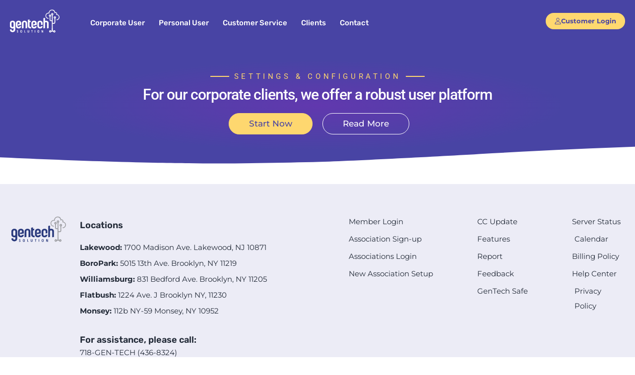

--- FILE ---
content_type: text/html; charset=UTF-8
request_url: https://www.gentechsolution.com/corporate-user/settings-configuration/
body_size: 17661
content:
<!DOCTYPE html>
<html lang="en-US">
<head>
	<meta charset="UTF-8">
	<meta name="viewport" content="width=device-width, initial-scale=1.0, viewport-fit=cover" />		<title>Settings &#038; Configuration &#8211; GenTech Solution &#8211; The best filtering solution</title>
<meta name='robots' content='max-image-preview:large' />
	<style>img:is([sizes="auto" i], [sizes^="auto," i]) { contain-intrinsic-size: 3000px 1500px }</style>
	<link rel="alternate" type="application/rss+xml" title="GenTech Solution - The best filtering solution &raquo; Feed" href="https://www.gentechsolution.com/feed/" />
<link rel="alternate" type="application/rss+xml" title="GenTech Solution - The best filtering solution &raquo; Comments Feed" href="https://www.gentechsolution.com/comments/feed/" />
<script>
window._wpemojiSettings = {"baseUrl":"https:\/\/s.w.org\/images\/core\/emoji\/16.0.1\/72x72\/","ext":".png","svgUrl":"https:\/\/s.w.org\/images\/core\/emoji\/16.0.1\/svg\/","svgExt":".svg","source":{"concatemoji":"https:\/\/www.gentechsolution.com\/wp-includes\/js\/wp-emoji-release.min.js?ver=40ee3948921af4a76e33892e4e924089"}};
/*! This file is auto-generated */
!function(s,n){var o,i,e;function c(e){try{var t={supportTests:e,timestamp:(new Date).valueOf()};sessionStorage.setItem(o,JSON.stringify(t))}catch(e){}}function p(e,t,n){e.clearRect(0,0,e.canvas.width,e.canvas.height),e.fillText(t,0,0);var t=new Uint32Array(e.getImageData(0,0,e.canvas.width,e.canvas.height).data),a=(e.clearRect(0,0,e.canvas.width,e.canvas.height),e.fillText(n,0,0),new Uint32Array(e.getImageData(0,0,e.canvas.width,e.canvas.height).data));return t.every(function(e,t){return e===a[t]})}function u(e,t){e.clearRect(0,0,e.canvas.width,e.canvas.height),e.fillText(t,0,0);for(var n=e.getImageData(16,16,1,1),a=0;a<n.data.length;a++)if(0!==n.data[a])return!1;return!0}function f(e,t,n,a){switch(t){case"flag":return n(e,"\ud83c\udff3\ufe0f\u200d\u26a7\ufe0f","\ud83c\udff3\ufe0f\u200b\u26a7\ufe0f")?!1:!n(e,"\ud83c\udde8\ud83c\uddf6","\ud83c\udde8\u200b\ud83c\uddf6")&&!n(e,"\ud83c\udff4\udb40\udc67\udb40\udc62\udb40\udc65\udb40\udc6e\udb40\udc67\udb40\udc7f","\ud83c\udff4\u200b\udb40\udc67\u200b\udb40\udc62\u200b\udb40\udc65\u200b\udb40\udc6e\u200b\udb40\udc67\u200b\udb40\udc7f");case"emoji":return!a(e,"\ud83e\udedf")}return!1}function g(e,t,n,a){var r="undefined"!=typeof WorkerGlobalScope&&self instanceof WorkerGlobalScope?new OffscreenCanvas(300,150):s.createElement("canvas"),o=r.getContext("2d",{willReadFrequently:!0}),i=(o.textBaseline="top",o.font="600 32px Arial",{});return e.forEach(function(e){i[e]=t(o,e,n,a)}),i}function t(e){var t=s.createElement("script");t.src=e,t.defer=!0,s.head.appendChild(t)}"undefined"!=typeof Promise&&(o="wpEmojiSettingsSupports",i=["flag","emoji"],n.supports={everything:!0,everythingExceptFlag:!0},e=new Promise(function(e){s.addEventListener("DOMContentLoaded",e,{once:!0})}),new Promise(function(t){var n=function(){try{var e=JSON.parse(sessionStorage.getItem(o));if("object"==typeof e&&"number"==typeof e.timestamp&&(new Date).valueOf()<e.timestamp+604800&&"object"==typeof e.supportTests)return e.supportTests}catch(e){}return null}();if(!n){if("undefined"!=typeof Worker&&"undefined"!=typeof OffscreenCanvas&&"undefined"!=typeof URL&&URL.createObjectURL&&"undefined"!=typeof Blob)try{var e="postMessage("+g.toString()+"("+[JSON.stringify(i),f.toString(),p.toString(),u.toString()].join(",")+"));",a=new Blob([e],{type:"text/javascript"}),r=new Worker(URL.createObjectURL(a),{name:"wpTestEmojiSupports"});return void(r.onmessage=function(e){c(n=e.data),r.terminate(),t(n)})}catch(e){}c(n=g(i,f,p,u))}t(n)}).then(function(e){for(var t in e)n.supports[t]=e[t],n.supports.everything=n.supports.everything&&n.supports[t],"flag"!==t&&(n.supports.everythingExceptFlag=n.supports.everythingExceptFlag&&n.supports[t]);n.supports.everythingExceptFlag=n.supports.everythingExceptFlag&&!n.supports.flag,n.DOMReady=!1,n.readyCallback=function(){n.DOMReady=!0}}).then(function(){return e}).then(function(){var e;n.supports.everything||(n.readyCallback(),(e=n.source||{}).concatemoji?t(e.concatemoji):e.wpemoji&&e.twemoji&&(t(e.twemoji),t(e.wpemoji)))}))}((window,document),window._wpemojiSettings);
</script>
<style id='wp-emoji-styles-inline-css'>

	img.wp-smiley, img.emoji {
		display: inline !important;
		border: none !important;
		box-shadow: none !important;
		height: 1em !important;
		width: 1em !important;
		margin: 0 0.07em !important;
		vertical-align: -0.1em !important;
		background: none !important;
		padding: 0 !important;
	}
</style>
<style id='classic-theme-styles-inline-css'>
/*! This file is auto-generated */
.wp-block-button__link{color:#fff;background-color:#32373c;border-radius:9999px;box-shadow:none;text-decoration:none;padding:calc(.667em + 2px) calc(1.333em + 2px);font-size:1.125em}.wp-block-file__button{background:#32373c;color:#fff;text-decoration:none}
</style>
<style id='global-styles-inline-css'>
:root{--wp--preset--aspect-ratio--square: 1;--wp--preset--aspect-ratio--4-3: 4/3;--wp--preset--aspect-ratio--3-4: 3/4;--wp--preset--aspect-ratio--3-2: 3/2;--wp--preset--aspect-ratio--2-3: 2/3;--wp--preset--aspect-ratio--16-9: 16/9;--wp--preset--aspect-ratio--9-16: 9/16;--wp--preset--color--black: #000000;--wp--preset--color--cyan-bluish-gray: #abb8c3;--wp--preset--color--white: #ffffff;--wp--preset--color--pale-pink: #f78da7;--wp--preset--color--vivid-red: #cf2e2e;--wp--preset--color--luminous-vivid-orange: #ff6900;--wp--preset--color--luminous-vivid-amber: #fcb900;--wp--preset--color--light-green-cyan: #7bdcb5;--wp--preset--color--vivid-green-cyan: #00d084;--wp--preset--color--pale-cyan-blue: #8ed1fc;--wp--preset--color--vivid-cyan-blue: #0693e3;--wp--preset--color--vivid-purple: #9b51e0;--wp--preset--gradient--vivid-cyan-blue-to-vivid-purple: linear-gradient(135deg,rgba(6,147,227,1) 0%,rgb(155,81,224) 100%);--wp--preset--gradient--light-green-cyan-to-vivid-green-cyan: linear-gradient(135deg,rgb(122,220,180) 0%,rgb(0,208,130) 100%);--wp--preset--gradient--luminous-vivid-amber-to-luminous-vivid-orange: linear-gradient(135deg,rgba(252,185,0,1) 0%,rgba(255,105,0,1) 100%);--wp--preset--gradient--luminous-vivid-orange-to-vivid-red: linear-gradient(135deg,rgba(255,105,0,1) 0%,rgb(207,46,46) 100%);--wp--preset--gradient--very-light-gray-to-cyan-bluish-gray: linear-gradient(135deg,rgb(238,238,238) 0%,rgb(169,184,195) 100%);--wp--preset--gradient--cool-to-warm-spectrum: linear-gradient(135deg,rgb(74,234,220) 0%,rgb(151,120,209) 20%,rgb(207,42,186) 40%,rgb(238,44,130) 60%,rgb(251,105,98) 80%,rgb(254,248,76) 100%);--wp--preset--gradient--blush-light-purple: linear-gradient(135deg,rgb(255,206,236) 0%,rgb(152,150,240) 100%);--wp--preset--gradient--blush-bordeaux: linear-gradient(135deg,rgb(254,205,165) 0%,rgb(254,45,45) 50%,rgb(107,0,62) 100%);--wp--preset--gradient--luminous-dusk: linear-gradient(135deg,rgb(255,203,112) 0%,rgb(199,81,192) 50%,rgb(65,88,208) 100%);--wp--preset--gradient--pale-ocean: linear-gradient(135deg,rgb(255,245,203) 0%,rgb(182,227,212) 50%,rgb(51,167,181) 100%);--wp--preset--gradient--electric-grass: linear-gradient(135deg,rgb(202,248,128) 0%,rgb(113,206,126) 100%);--wp--preset--gradient--midnight: linear-gradient(135deg,rgb(2,3,129) 0%,rgb(40,116,252) 100%);--wp--preset--font-size--small: 13px;--wp--preset--font-size--medium: 20px;--wp--preset--font-size--large: 36px;--wp--preset--font-size--x-large: 42px;--wp--preset--spacing--20: 0.44rem;--wp--preset--spacing--30: 0.67rem;--wp--preset--spacing--40: 1rem;--wp--preset--spacing--50: 1.5rem;--wp--preset--spacing--60: 2.25rem;--wp--preset--spacing--70: 3.38rem;--wp--preset--spacing--80: 5.06rem;--wp--preset--shadow--natural: 6px 6px 9px rgba(0, 0, 0, 0.2);--wp--preset--shadow--deep: 12px 12px 50px rgba(0, 0, 0, 0.4);--wp--preset--shadow--sharp: 6px 6px 0px rgba(0, 0, 0, 0.2);--wp--preset--shadow--outlined: 6px 6px 0px -3px rgba(255, 255, 255, 1), 6px 6px rgba(0, 0, 0, 1);--wp--preset--shadow--crisp: 6px 6px 0px rgba(0, 0, 0, 1);}:where(.is-layout-flex){gap: 0.5em;}:where(.is-layout-grid){gap: 0.5em;}body .is-layout-flex{display: flex;}.is-layout-flex{flex-wrap: wrap;align-items: center;}.is-layout-flex > :is(*, div){margin: 0;}body .is-layout-grid{display: grid;}.is-layout-grid > :is(*, div){margin: 0;}:where(.wp-block-columns.is-layout-flex){gap: 2em;}:where(.wp-block-columns.is-layout-grid){gap: 2em;}:where(.wp-block-post-template.is-layout-flex){gap: 1.25em;}:where(.wp-block-post-template.is-layout-grid){gap: 1.25em;}.has-black-color{color: var(--wp--preset--color--black) !important;}.has-cyan-bluish-gray-color{color: var(--wp--preset--color--cyan-bluish-gray) !important;}.has-white-color{color: var(--wp--preset--color--white) !important;}.has-pale-pink-color{color: var(--wp--preset--color--pale-pink) !important;}.has-vivid-red-color{color: var(--wp--preset--color--vivid-red) !important;}.has-luminous-vivid-orange-color{color: var(--wp--preset--color--luminous-vivid-orange) !important;}.has-luminous-vivid-amber-color{color: var(--wp--preset--color--luminous-vivid-amber) !important;}.has-light-green-cyan-color{color: var(--wp--preset--color--light-green-cyan) !important;}.has-vivid-green-cyan-color{color: var(--wp--preset--color--vivid-green-cyan) !important;}.has-pale-cyan-blue-color{color: var(--wp--preset--color--pale-cyan-blue) !important;}.has-vivid-cyan-blue-color{color: var(--wp--preset--color--vivid-cyan-blue) !important;}.has-vivid-purple-color{color: var(--wp--preset--color--vivid-purple) !important;}.has-black-background-color{background-color: var(--wp--preset--color--black) !important;}.has-cyan-bluish-gray-background-color{background-color: var(--wp--preset--color--cyan-bluish-gray) !important;}.has-white-background-color{background-color: var(--wp--preset--color--white) !important;}.has-pale-pink-background-color{background-color: var(--wp--preset--color--pale-pink) !important;}.has-vivid-red-background-color{background-color: var(--wp--preset--color--vivid-red) !important;}.has-luminous-vivid-orange-background-color{background-color: var(--wp--preset--color--luminous-vivid-orange) !important;}.has-luminous-vivid-amber-background-color{background-color: var(--wp--preset--color--luminous-vivid-amber) !important;}.has-light-green-cyan-background-color{background-color: var(--wp--preset--color--light-green-cyan) !important;}.has-vivid-green-cyan-background-color{background-color: var(--wp--preset--color--vivid-green-cyan) !important;}.has-pale-cyan-blue-background-color{background-color: var(--wp--preset--color--pale-cyan-blue) !important;}.has-vivid-cyan-blue-background-color{background-color: var(--wp--preset--color--vivid-cyan-blue) !important;}.has-vivid-purple-background-color{background-color: var(--wp--preset--color--vivid-purple) !important;}.has-black-border-color{border-color: var(--wp--preset--color--black) !important;}.has-cyan-bluish-gray-border-color{border-color: var(--wp--preset--color--cyan-bluish-gray) !important;}.has-white-border-color{border-color: var(--wp--preset--color--white) !important;}.has-pale-pink-border-color{border-color: var(--wp--preset--color--pale-pink) !important;}.has-vivid-red-border-color{border-color: var(--wp--preset--color--vivid-red) !important;}.has-luminous-vivid-orange-border-color{border-color: var(--wp--preset--color--luminous-vivid-orange) !important;}.has-luminous-vivid-amber-border-color{border-color: var(--wp--preset--color--luminous-vivid-amber) !important;}.has-light-green-cyan-border-color{border-color: var(--wp--preset--color--light-green-cyan) !important;}.has-vivid-green-cyan-border-color{border-color: var(--wp--preset--color--vivid-green-cyan) !important;}.has-pale-cyan-blue-border-color{border-color: var(--wp--preset--color--pale-cyan-blue) !important;}.has-vivid-cyan-blue-border-color{border-color: var(--wp--preset--color--vivid-cyan-blue) !important;}.has-vivid-purple-border-color{border-color: var(--wp--preset--color--vivid-purple) !important;}.has-vivid-cyan-blue-to-vivid-purple-gradient-background{background: var(--wp--preset--gradient--vivid-cyan-blue-to-vivid-purple) !important;}.has-light-green-cyan-to-vivid-green-cyan-gradient-background{background: var(--wp--preset--gradient--light-green-cyan-to-vivid-green-cyan) !important;}.has-luminous-vivid-amber-to-luminous-vivid-orange-gradient-background{background: var(--wp--preset--gradient--luminous-vivid-amber-to-luminous-vivid-orange) !important;}.has-luminous-vivid-orange-to-vivid-red-gradient-background{background: var(--wp--preset--gradient--luminous-vivid-orange-to-vivid-red) !important;}.has-very-light-gray-to-cyan-bluish-gray-gradient-background{background: var(--wp--preset--gradient--very-light-gray-to-cyan-bluish-gray) !important;}.has-cool-to-warm-spectrum-gradient-background{background: var(--wp--preset--gradient--cool-to-warm-spectrum) !important;}.has-blush-light-purple-gradient-background{background: var(--wp--preset--gradient--blush-light-purple) !important;}.has-blush-bordeaux-gradient-background{background: var(--wp--preset--gradient--blush-bordeaux) !important;}.has-luminous-dusk-gradient-background{background: var(--wp--preset--gradient--luminous-dusk) !important;}.has-pale-ocean-gradient-background{background: var(--wp--preset--gradient--pale-ocean) !important;}.has-electric-grass-gradient-background{background: var(--wp--preset--gradient--electric-grass) !important;}.has-midnight-gradient-background{background: var(--wp--preset--gradient--midnight) !important;}.has-small-font-size{font-size: var(--wp--preset--font-size--small) !important;}.has-medium-font-size{font-size: var(--wp--preset--font-size--medium) !important;}.has-large-font-size{font-size: var(--wp--preset--font-size--large) !important;}.has-x-large-font-size{font-size: var(--wp--preset--font-size--x-large) !important;}
:where(.wp-block-post-template.is-layout-flex){gap: 1.25em;}:where(.wp-block-post-template.is-layout-grid){gap: 1.25em;}
:where(.wp-block-columns.is-layout-flex){gap: 2em;}:where(.wp-block-columns.is-layout-grid){gap: 2em;}
:root :where(.wp-block-pullquote){font-size: 1.5em;line-height: 1.6;}
</style>
<link rel='stylesheet' id='agile-store-locator-init-css' href='https://www.gentechsolution.com/wp-content/plugins/agile-store-locator/public/css/init.css?ver=4.11.13' media='all' />
<link rel='stylesheet' id='contact-form-7-css' href='https://www.gentechsolution.com/wp-content/plugins/contact-form-7/includes/css/styles.css?ver=6.0.6' media='all' />
<style id='contact-form-7-inline-css'>
.wpcf7 .wpcf7-recaptcha iframe {margin-bottom: 0;}.wpcf7 .wpcf7-recaptcha[data-align="center"] > div {margin: 0 auto;}.wpcf7 .wpcf7-recaptcha[data-align="right"] > div {margin: 0 0 0 auto;}
</style>
<link rel='stylesheet' id='htbbootstrap-css' href='https://www.gentechsolution.com/wp-content/plugins/ht-mega-for-elementor/assets/css/htbbootstrap.css?ver=2.8.8' media='all' />
<link rel='stylesheet' id='font-awesome-css' href='https://www.gentechsolution.com/wp-content/plugins/elementor/assets/lib/font-awesome/css/font-awesome.min.css?ver=4.7.0' media='all' />
<link rel='stylesheet' id='htmega-animation-css' href='https://www.gentechsolution.com/wp-content/plugins/ht-mega-for-elementor/assets/css/animation.css?ver=2.8.8' media='all' />
<link rel='stylesheet' id='htmega-keyframes-css' href='https://www.gentechsolution.com/wp-content/plugins/ht-mega-for-elementor/assets/css/htmega-keyframes.css?ver=2.8.8' media='all' />
<link rel='stylesheet' id='htmega-global-style-min-css' href='https://www.gentechsolution.com/wp-content/plugins/ht-mega-for-elementor/assets/css/htmega-global-style.min.css?ver=2.8.8' media='all' />
<link rel='stylesheet' id='gentechsolution-style-css' href='https://www.gentechsolution.com/wp-content/themes/gentechsolution/style.css?ver=1.0.0' media='all' />
<link rel='stylesheet' id='elementor-frontend-css' href='https://www.gentechsolution.com/wp-content/uploads/elementor/css/custom-frontend.min.css?ver=1748605236' media='all' />
<link rel='stylesheet' id='widget-image-css' href='https://www.gentechsolution.com/wp-content/plugins/elementor/assets/css/widget-image.min.css?ver=3.29.1' media='all' />
<link rel='stylesheet' id='widget-nav-menu-css' href='https://www.gentechsolution.com/wp-content/uploads/elementor/css/custom-pro-widget-nav-menu.min.css?ver=1748605236' media='all' />
<link rel='stylesheet' id='e-sticky-css' href='https://www.gentechsolution.com/wp-content/plugins/elementor-pro/assets/css/modules/sticky.min.css?ver=3.29.1' media='all' />
<link rel='stylesheet' id='widget-heading-css' href='https://www.gentechsolution.com/wp-content/plugins/elementor/assets/css/widget-heading.min.css?ver=3.29.1' media='all' />
<link rel='stylesheet' id='widget-icon-list-css' href='https://www.gentechsolution.com/wp-content/uploads/elementor/css/custom-widget-icon-list.min.css?ver=1748605236' media='all' />
<link rel='stylesheet' id='widget-spacer-css' href='https://www.gentechsolution.com/wp-content/plugins/elementor/assets/css/widget-spacer.min.css?ver=3.29.1' media='all' />
<link rel='stylesheet' id='swiper-css' href='https://www.gentechsolution.com/wp-content/plugins/elementor/assets/lib/swiper/v8/css/swiper.min.css?ver=8.4.5' media='all' />
<link rel='stylesheet' id='e-swiper-css' href='https://www.gentechsolution.com/wp-content/plugins/elementor/assets/css/conditionals/e-swiper.min.css?ver=3.29.1' media='all' />
<link rel='stylesheet' id='elementor-post-10-css' href='https://www.gentechsolution.com/wp-content/uploads/elementor/css/post-10.css?ver=1748605236' media='all' />
<link rel='stylesheet' id='-sl-bootstrap-css' href='https://www.gentechsolution.com/wp-content/plugins/agile-store-locator/public/css/sl-bootstrap.css' media='all' />
<link rel='stylesheet' id='font-awesome-5-all-css' href='https://www.gentechsolution.com/wp-content/plugins/elementor/assets/lib/font-awesome/css/all.min.css?ver=3.29.1' media='all' />
<link rel='stylesheet' id='font-awesome-4-shim-css' href='https://www.gentechsolution.com/wp-content/plugins/elementor/assets/lib/font-awesome/css/v4-shims.min.css?ver=3.29.1' media='all' />
<link rel='stylesheet' id='e-animation-fadeIn-css' href='https://www.gentechsolution.com/wp-content/plugins/elementor/assets/lib/animations/styles/fadeIn.min.css?ver=3.29.1' media='all' />
<link rel='stylesheet' id='widget-divider-css' href='https://www.gentechsolution.com/wp-content/plugins/elementor/assets/css/widget-divider.min.css?ver=3.29.1' media='all' />
<link rel='stylesheet' id='e-animation-fadeInLeft-css' href='https://www.gentechsolution.com/wp-content/plugins/elementor/assets/lib/animations/styles/fadeInLeft.min.css?ver=3.29.1' media='all' />
<link rel='stylesheet' id='e-animation-fadeInRight-css' href='https://www.gentechsolution.com/wp-content/plugins/elementor/assets/lib/animations/styles/fadeInRight.min.css?ver=3.29.1' media='all' />
<link rel='stylesheet' id='e-shapes-css' href='https://www.gentechsolution.com/wp-content/plugins/elementor/assets/css/conditionals/shapes.min.css?ver=3.29.1' media='all' />
<link rel='stylesheet' id='elementor-post-1019-css' href='https://www.gentechsolution.com/wp-content/uploads/elementor/css/post-1019.css?ver=1748908011' media='all' />
<link rel='stylesheet' id='elementor-post-9-css' href='https://www.gentechsolution.com/wp-content/uploads/elementor/css/post-9.css?ver=1748605236' media='all' />
<link rel='stylesheet' id='elementor-post-231-css' href='https://www.gentechsolution.com/wp-content/uploads/elementor/css/post-231.css?ver=1764626072' media='all' />
<link rel='stylesheet' id='tablepress-default-css' href='https://www.gentechsolution.com/wp-content/plugins/tablepress/css/build/default.css?ver=3.1.3' media='all' />
<link rel='stylesheet' id='elementor-gf-local-rubik-css' href='https://www.gentechsolution.com/wp-content/uploads/elementor/google-fonts/css/rubik.css?ver=1744195695' media='all' />
<link rel='stylesheet' id='elementor-gf-local-rubikmonoone-css' href='https://www.gentechsolution.com/wp-content/uploads/elementor/google-fonts/css/rubikmonoone.css?ver=1744195696' media='all' />
<link rel='stylesheet' id='elementor-gf-local-montserrat-css' href='https://www.gentechsolution.com/wp-content/uploads/elementor/google-fonts/css/montserrat.css?ver=1744195723' media='all' />
<link rel='stylesheet' id='elementor-gf-local-roboto-css' href='https://www.gentechsolution.com/wp-content/uploads/elementor/google-fonts/css/roboto.css?ver=1744195768' media='all' />
<script src="https://www.gentechsolution.com/wp-includes/js/jquery/jquery.min.js?ver=3.7.1" id="jquery-core-js"></script>
<script src="https://www.gentechsolution.com/wp-includes/js/jquery/jquery-migrate.min.js?ver=3.4.1" id="jquery-migrate-js"></script>
<script src="https://www.gentechsolution.com/wp-content/plugins/elementor/assets/lib/font-awesome/js/v4-shims.min.js?ver=3.29.1" id="font-awesome-4-shim-js"></script>
<link rel="https://api.w.org/" href="https://www.gentechsolution.com/wp-json/" /><link rel="alternate" title="JSON" type="application/json" href="https://www.gentechsolution.com/wp-json/wp/v2/pages/1019" /><link rel="EditURI" type="application/rsd+xml" title="RSD" href="https://www.gentechsolution.com/xmlrpc.php?rsd" />

<link rel="canonical" href="https://www.gentechsolution.com/corporate-user/settings-configuration/" />
<link rel='shortlink' href='https://www.gentechsolution.com/?p=1019' />
<link rel="alternate" title="oEmbed (JSON)" type="application/json+oembed" href="https://www.gentechsolution.com/wp-json/oembed/1.0/embed?url=https%3A%2F%2Fwww.gentechsolution.com%2Fcorporate-user%2Fsettings-configuration%2F" />
<link rel="alternate" title="oEmbed (XML)" type="text/xml+oembed" href="https://www.gentechsolution.com/wp-json/oembed/1.0/embed?url=https%3A%2F%2Fwww.gentechsolution.com%2Fcorporate-user%2Fsettings-configuration%2F&#038;format=xml" />
<meta name="generator" content="Elementor 3.29.1; features: e_font_icon_svg, additional_custom_breakpoints, e_local_google_fonts; settings: css_print_method-external, google_font-enabled, font_display-swap">
<!-- Google Tag Manager -->
<script>(function(w,d,s,l,i){w[l]=w[l]||[];w[l].push({'gtm.start':
new Date().getTime(),event:'gtm.js'});var f=d.getElementsByTagName(s)[0],
j=d.createElement(s),dl=l!='dataLayer'?'&l='+l:'';j.async=true;j.src=
'https://www.googletagmanager.com/gtm.js?id='+i+dl;f.parentNode.insertBefore(j,f);
})(window,document,'script','dataLayer','GTM-MJKSGCRG');</script>
<!-- End Google Tag Manager -->


<style>.recentcomments a{display:inline !important;padding:0 !important;margin:0 !important;}</style>			<style>
				.e-con.e-parent:nth-of-type(n+4):not(.e-lazyloaded):not(.e-no-lazyload),
				.e-con.e-parent:nth-of-type(n+4):not(.e-lazyloaded):not(.e-no-lazyload) * {
					background-image: none !important;
				}
				@media screen and (max-height: 1024px) {
					.e-con.e-parent:nth-of-type(n+3):not(.e-lazyloaded):not(.e-no-lazyload),
					.e-con.e-parent:nth-of-type(n+3):not(.e-lazyloaded):not(.e-no-lazyload) * {
						background-image: none !important;
					}
				}
				@media screen and (max-height: 640px) {
					.e-con.e-parent:nth-of-type(n+2):not(.e-lazyloaded):not(.e-no-lazyload),
					.e-con.e-parent:nth-of-type(n+2):not(.e-lazyloaded):not(.e-no-lazyload) * {
						background-image: none !important;
					}
				}
			</style>
			<link rel="icon" href="https://www.gentechsolution.com/wp-content/uploads/2020/11/cropped-ficon2-32x32.png" sizes="32x32" />
<link rel="icon" href="https://www.gentechsolution.com/wp-content/uploads/2020/11/cropped-ficon2-192x192.png" sizes="192x192" />
<link rel="apple-touch-icon" href="https://www.gentechsolution.com/wp-content/uploads/2020/11/cropped-ficon2-180x180.png" />
<meta name="msapplication-TileImage" content="https://www.gentechsolution.com/wp-content/uploads/2020/11/cropped-ficon2-270x270.png" />
		<style id="wp-custom-css">
			body {
	margin: 0;
	overflow-x:hidden;
}

#fld_3897438_1.elementor-size-sm1 {
	font-size: 15px !important;
	font-weight: 600 !important;
	fill: #4844A4 !important;
	color: #4844A4 !important;
	background-color: #FFD86F !important;
	border-radius: 100px 100px 100px 100px !important;
	border: 0px;
	padding: 10px 30px;
}
.form-group span {
    font-size: 12px;
}
.cf-page-btn.cf-page-btn-next:hover,
#fld_3897438_1.elementor-size-sm1:hover {
    background: #4844A4 !important;
	color: white !important;
}

.form-control {
    color: #232B38 !important;
    background-color: rgba(236, 236, 246, 0.7) !important;
    border-style: solid !important;
    border-width: 1px 1px 1px 1px !important;
    border-color: rgba(236, 236, 246, 0.32) !important;
    border-radius: 4px 4px 4px 4px;
	height: 51px!important;
color: #4844A4!important;
margin: 1px 0px 0px 0px !important;
	box-shadow: inherit !important;
}
.caldera-grid label {
    margin-bottom: 0px !important;
    font-weight: 500 !important;
    font-size: 14px !important;
    color: #232B38 !important;
    line-height: 1.6 !important;
}
#fld_3575488_1 {
    min-height: 200px;
}

 .wpcf7-submit{
background-color: #FFD86F !important;
color: #4844A4 !important;
font-family: "Montserrat";
font-size: 16px !important;
font-weight: 600 !important;
letter-spacing: 0.3px !important;
border: inherit !important;
border-radius: 30px 30px 30px 30px !important;
padding: 14px 50px 14px 50px !important;
 }

.caldera-grid .btn{
	background-color: #FFD86F !important;
color: #4844A4 !important;
font-family: "Montserrat";
font-size: 16px !important;
font-weight: 600 !important;
letter-spacing: 0.3px !important;
border: inherit !important;
border-radius: 30px 30px 30px 30px !important;
padding: 14px 50px 14px 50px !important;
}

 .wpcf7-text {
    color: #232B38;
    background-color: rgba(236, 236, 246, 0.7);
    border-style: solid;
    border-width: 1px 1px 1px 1px;
    border-color: rgba(236, 236, 246, 0.32);
    border-radius: 4px 4px 4px 4px;
    transition: 4ms;
    padding: 2px 17px 2px 17px;
    border-radius: 4px 4px 4px 4px;
    transition: 4ms;
    padding: 2px 17px 2px 17px;
    line-height: 1.42857143;
    height: 51px !important;
    width: 100%;
}
html:lang(iw) body{
	direction: rtl;
}
:lang(iw).elementor-align-left {
    text-align: right;
}
:lang(iw).elementor-align-right {
    text-align: left;
}
:lang(iw).wpcf7-form.init,
:lang.wpcf7-form-control {
    text-align: right;
}
:lang(iw) .elementor-toggle {
    text-align: inherit !important;
		direction: rtl;
}
:lang(iw) .elementor-toggle .elementor-tab-title .elementor-toggle-icon.elementor-toggle-icon-right {
    float: left;
    text-align: left;
}
:lang(iw) .elementor-column-wrap.elementor-element-populated.elementor-motion-effects-element {
    transform: inherit !important;
}
:lang(iw) .feat2 .elementor-heading-title.elementor-size-default {
    text-align: right;
}
:lang(iw) .feat .elementor-icon-box-wrapper {
    direction: initial !important;
	text-align: right !important;
}
:lang(iw) .elementor-section.elementor-top-section.elementor-element.elementor-element-679a3b52.elementor-section-height-full.elementor-hidden-tablet.elementor-hidden-phone.elementor-section-boxed.elementor-section-height-default.elementor-section-items-middle {
	    background-image: linear-gradient(262deg, rgba(255,255,255,0) 0%, #4844A4 0%) !important;
}
:lang(iw) .elementor-1168 .elementor-element.elementor-element-679a3b52 {
    padding: 20px 20px 20px 20px !important;
}
:lang(iw) .menu-item.menu-item-type-post_type.menu-item-object-page.menu-item-1118 {
    margin-right: 30px !important;
}
:lang(iw) .elementor-32 .elementor-element.elementor-element-f732105 .elementor-divider-separator {
    width: 12%;
    margin: inherit;
        margin-left: inherit;
    margin-left: 0;
}

@media only screen and (max-width: 768px) {
.tab_ .elementor-tab-title.elementor-tab-mobile-title {
   width: auto !important;
  display: inline;
	border-radius: 4px;
	margin: 1px;
}
.tab_ .elementor-tabs-content-wrapper{
		display: flex;
		justify-content: center;
	margin-bottom: 20px;
	}
.tab_ .elementor-tab-content.elementor-clearfix.elementor-active {
  display: none !important;
}
	.tab_ .elementor-tab-title.elementor-active {
  background: #FFD86F;
  border-radius: 4px;
}
}		</style>
		</head>
<body class="wp-singular page-template page-template-elementor_header_footer page page-id-1019 page-child parent-pageid-311 wp-custom-logo wp-theme-gentechsolution elementor-default elementor-template-full-width elementor-kit-10 elementor-page elementor-page-1019">
<!-- Google Tag Manager (noscript) -->
<noscript><iframe src="https://www.googletagmanager.com/ns.html?id=GTM-MJKSGCRG"
height="0" width="0" style="display:none;visibility:hidden"></iframe></noscript>
<!-- End Google Tag Manager (noscript) -->


<!-- This site is converting visitors into subscribers and customers with https://respond.io --><script id="respondio__widget" src="https://cdn.respond.io/webchat/widget/widget.js?cId=9336b87f809c6756d4d0bee7aff39b4"></script><!-- https://respond.io -->
		<div data-elementor-type="header" data-elementor-id="9" class="elementor elementor-9 elementor-location-header" data-elementor-post-type="elementor_library">
					<header class="elementor-section elementor-top-section elementor-element elementor-element-22f6d9b8 elementor-section-content-middle head elementor-section-boxed elementor-section-height-default elementor-section-height-default" data-id="22f6d9b8" data-element_type="section" data-settings="{&quot;background_background&quot;:&quot;classic&quot;,&quot;sticky&quot;:&quot;top&quot;,&quot;sticky_on&quot;:[&quot;desktop&quot;,&quot;laptop&quot;,&quot;tablet&quot;,&quot;mobile&quot;],&quot;sticky_offset&quot;:0,&quot;sticky_effects_offset&quot;:0,&quot;sticky_anchor_link_offset&quot;:0}">
						<div class="elementor-container elementor-column-gap-default">
					<div class="elementor-column elementor-col-50 elementor-top-column elementor-element elementor-element-469164a4" data-id="469164a4" data-element_type="column">
			<div class="elementor-widget-wrap elementor-element-populated">
						<section class="elementor-section elementor-inner-section elementor-element elementor-element-fdbe51f elementor-reverse-tablet elementor-reverse-mobile elementor-section-boxed elementor-section-height-default elementor-section-height-default" data-id="fdbe51f" data-element_type="section">
						<div class="elementor-container elementor-column-gap-default">
					<div class="elementor-column elementor-col-50 elementor-inner-column elementor-element elementor-element-11e9788" data-id="11e9788" data-element_type="column">
			<div class="elementor-widget-wrap elementor-element-populated">
						<div class="elementor-element elementor-element-7bc6003a elementor-widget-laptop__width-initial logo_top elementor-widget elementor-widget-theme-site-logo elementor-widget-image" data-id="7bc6003a" data-element_type="widget" data-settings="{&quot;_animation&quot;:&quot;none&quot;,&quot;_animation_laptop&quot;:&quot;none&quot;}" data-widget_type="theme-site-logo.default">
											<a href="https://www.gentechsolution.com">
			<img src="https://www.gentechsolution.com/wp-content/uploads/2020/04/gentech_w.svg" class="attachment-full size-full wp-image-29" alt="" />				</a>
											</div>
					</div>
		</div>
				<div class="elementor-column elementor-col-50 elementor-inner-column elementor-element elementor-element-02e5718" data-id="02e5718" data-element_type="column">
			<div class="elementor-widget-wrap elementor-element-populated">
						<div class="elementor-element elementor-element-6f471bfa elementor-nav-menu__align-start elementor-nav-menu--stretch animated-fast elementor-nav-menu--dropdown-tablet elementor-nav-menu__text-align-aside elementor-nav-menu--toggle elementor-nav-menu--burger elementor-widget elementor-widget-nav-menu" data-id="6f471bfa" data-element_type="widget" data-settings="{&quot;full_width&quot;:&quot;stretch&quot;,&quot;_animation&quot;:&quot;none&quot;,&quot;_animation_delay&quot;:10,&quot;_animation_laptop&quot;:&quot;none&quot;,&quot;_animation_mobile&quot;:&quot;none&quot;,&quot;layout&quot;:&quot;horizontal&quot;,&quot;submenu_icon&quot;:{&quot;value&quot;:&quot;&lt;svg class=\&quot;e-font-icon-svg e-fas-caret-down\&quot; viewBox=\&quot;0 0 320 512\&quot; xmlns=\&quot;http:\/\/www.w3.org\/2000\/svg\&quot;&gt;&lt;path d=\&quot;M31.3 192h257.3c17.8 0 26.7 21.5 14.1 34.1L174.1 354.8c-7.8 7.8-20.5 7.8-28.3 0L17.2 226.1C4.6 213.5 13.5 192 31.3 192z\&quot;&gt;&lt;\/path&gt;&lt;\/svg&gt;&quot;,&quot;library&quot;:&quot;fa-solid&quot;},&quot;toggle&quot;:&quot;burger&quot;}" data-widget_type="nav-menu.default">
								<nav aria-label="Menu" class="elementor-nav-menu--main elementor-nav-menu__container elementor-nav-menu--layout-horizontal e--pointer-underline e--animation-grow">
				<ul id="menu-1-6f471bfa" class="elementor-nav-menu"><li class="menu-item menu-item-type-post_type menu-item-object-page current-page-ancestor menu-item-612"><a href="https://www.gentechsolution.com/corporate-user/" class="elementor-item">Corporate User</a></li>
<li class="menu-item menu-item-type-post_type menu-item-object-page menu-item-1493"><a href="https://www.gentechsolution.com/personal-user/" class="elementor-item">Personal User</a></li>
<li class="menu-item menu-item-type-post_type menu-item-object-page menu-item-1266"><a href="https://www.gentechsolution.com/customer-service/" class="elementor-item">Customer Service</a></li>
<li class="menu-item menu-item-type-post_type menu-item-object-page menu-item-1338"><a href="https://www.gentechsolution.com/clients/" class="elementor-item">Clients</a></li>
<li class="menu-item menu-item-type-post_type menu-item-object-page menu-item-1118"><a href="https://www.gentechsolution.com/contact/" class="elementor-item">Contact</a></li>
</ul>			</nav>
					<div class="elementor-menu-toggle" role="button" tabindex="0" aria-label="Menu Toggle" aria-expanded="false">
			<svg aria-hidden="true" role="presentation" class="elementor-menu-toggle__icon--open e-font-icon-svg e-eicon-menu-bar" viewBox="0 0 1000 1000" xmlns="http://www.w3.org/2000/svg"><path d="M104 333H896C929 333 958 304 958 271S929 208 896 208H104C71 208 42 237 42 271S71 333 104 333ZM104 583H896C929 583 958 554 958 521S929 458 896 458H104C71 458 42 487 42 521S71 583 104 583ZM104 833H896C929 833 958 804 958 771S929 708 896 708H104C71 708 42 737 42 771S71 833 104 833Z"></path></svg><svg aria-hidden="true" role="presentation" class="elementor-menu-toggle__icon--close e-font-icon-svg e-eicon-close" viewBox="0 0 1000 1000" xmlns="http://www.w3.org/2000/svg"><path d="M742 167L500 408 258 167C246 154 233 150 217 150 196 150 179 158 167 167 154 179 150 196 150 212 150 229 154 242 171 254L408 500 167 742C138 771 138 800 167 829 196 858 225 858 254 829L496 587 738 829C750 842 767 846 783 846 800 846 817 842 829 829 842 817 846 804 846 783 846 767 842 750 829 737L588 500 833 258C863 229 863 200 833 171 804 137 775 137 742 167Z"></path></svg>		</div>
					<nav class="elementor-nav-menu--dropdown elementor-nav-menu__container" aria-hidden="true">
				<ul id="menu-2-6f471bfa" class="elementor-nav-menu"><li class="menu-item menu-item-type-post_type menu-item-object-page current-page-ancestor menu-item-612"><a href="https://www.gentechsolution.com/corporate-user/" class="elementor-item" tabindex="-1">Corporate User</a></li>
<li class="menu-item menu-item-type-post_type menu-item-object-page menu-item-1493"><a href="https://www.gentechsolution.com/personal-user/" class="elementor-item" tabindex="-1">Personal User</a></li>
<li class="menu-item menu-item-type-post_type menu-item-object-page menu-item-1266"><a href="https://www.gentechsolution.com/customer-service/" class="elementor-item" tabindex="-1">Customer Service</a></li>
<li class="menu-item menu-item-type-post_type menu-item-object-page menu-item-1338"><a href="https://www.gentechsolution.com/clients/" class="elementor-item" tabindex="-1">Clients</a></li>
<li class="menu-item menu-item-type-post_type menu-item-object-page menu-item-1118"><a href="https://www.gentechsolution.com/contact/" class="elementor-item" tabindex="-1">Contact</a></li>
</ul>			</nav>
						</div>
					</div>
		</div>
					</div>
		</section>
					</div>
		</div>
				<div class="elementor-column elementor-col-50 elementor-top-column elementor-element elementor-element-70b3bb3f" data-id="70b3bb3f" data-element_type="column">
			<div class="elementor-widget-wrap elementor-element-populated">
						<div class="elementor-element elementor-element-9e557a1 elementor-align-right elementor-tablet-align-right animated-slow cl_but elementor-widget elementor-widget-button" data-id="9e557a1" data-element_type="widget" data-settings="{&quot;_animation&quot;:&quot;none&quot;,&quot;_animation_delay&quot;:200,&quot;_animation_laptop&quot;:&quot;none&quot;,&quot;_animation_mobile&quot;:&quot;none&quot;}" data-widget_type="button.default">
										<a class="elementor-button elementor-button-link elementor-size-sm" href="https://login.gentechsolution.com/">
						<span class="elementor-button-content-wrapper">
						<span class="elementor-button-icon">
				<svg xmlns="http://www.w3.org/2000/svg" xmlns:xlink="http://www.w3.org/1999/xlink" id="Capa_1" x="0px" y="0px" viewBox="0 0 512 512" style="enable-background:new 0 0 512 512;" xml:space="preserve"><g>	<g>		<path d="M256,288.389c-153.837,0-238.56,72.776-238.56,204.925c0,10.321,8.365,18.686,18.686,18.686h439.747    c10.321,0,18.686-8.365,18.686-18.686C494.56,361.172,409.837,288.389,256,288.389z M55.492,474.628    c7.35-98.806,74.713-148.866,200.508-148.866s193.159,50.06,200.515,148.866H55.492z"></path>	</g></g><g>	<g>		<path d="M256,0c-70.665,0-123.951,54.358-123.951,126.437c0,74.19,55.604,134.54,123.951,134.54s123.951-60.35,123.951-134.534    C379.951,54.358,326.665,0,256,0z M256,223.611c-47.743,0-86.579-43.589-86.579-97.168c0-51.611,36.413-89.071,86.579-89.071    c49.363,0,86.579,38.288,86.579,89.071C342.579,180.022,303.743,223.611,256,223.611z"></path>	</g></g><g></g><g></g><g></g><g></g><g></g><g></g><g></g><g></g><g></g><g></g><g></g><g></g><g></g><g></g><g></g></svg>			</span>
									<span class="elementor-button-text">Customer Login</span>
					</span>
					</a>
								</div>
					</div>
		</div>
					</div>
		</header>
				</div>
				<div data-elementor-type="wp-page" data-elementor-id="1019" class="elementor elementor-1019" data-elementor-post-type="page">
						<section class="elementor-section elementor-top-section elementor-element elementor-element-46ffda53 elementor-section-boxed elementor-section-height-default elementor-section-height-default" data-id="46ffda53" data-element_type="section" data-settings="{&quot;background_background&quot;:&quot;gradient&quot;,&quot;shape_divider_bottom&quot;:&quot;waves&quot;}">
					<div class="elementor-shape elementor-shape-bottom" aria-hidden="true" data-negative="false">
			<svg xmlns="http://www.w3.org/2000/svg" viewBox="0 0 1000 100" preserveAspectRatio="none">
	<path class="elementor-shape-fill" d="M421.9,6.5c22.6-2.5,51.5,0.4,75.5,5.3c23.6,4.9,70.9,23.5,100.5,35.7c75.8,32.2,133.7,44.5,192.6,49.7
	c23.6,2.1,48.7,3.5,103.4-2.5c54.7-6,106.2-25.6,106.2-25.6V0H0v30.3c0,0,72,32.6,158.4,30.5c39.2-0.7,92.8-6.7,134-22.4
	c21.2-8.1,52.2-18.2,79.7-24.2C399.3,7.9,411.6,7.5,421.9,6.5z"/>
</svg>		</div>
					<div class="elementor-container elementor-column-gap-default">
					<div class="elementor-column elementor-col-100 elementor-top-column elementor-element elementor-element-314d9b0a" data-id="314d9b0a" data-element_type="column">
			<div class="elementor-widget-wrap elementor-element-populated">
						<div class="elementor-element elementor-element-5ad84fd3 elementor-widget-divider--view-line_text elementor-widget-divider--element-align-center elementor-invisible elementor-widget elementor-widget-divider" data-id="5ad84fd3" data-element_type="widget" data-settings="{&quot;_animation&quot;:&quot;fadeIn&quot;,&quot;_animation_delay&quot;:200}" data-widget_type="divider.default">
							<div class="elementor-divider">
			<span class="elementor-divider-separator">
							<span class="elementor-divider__text elementor-divider__element">
				Settings &#038; Configuration				</span>
						</span>
		</div>
						</div>
				<div class="elementor-element elementor-element-1006dc45 elementor-widget elementor-widget-heading" data-id="1006dc45" data-element_type="widget" data-widget_type="heading.default">
					<h2 class="elementor-heading-title elementor-size-xl">For our corporate clients, we offer a robust user platform</h2>				</div>
				<section class="elementor-section elementor-inner-section elementor-element elementor-element-73fb1e7d elementor-section-boxed elementor-section-height-default elementor-section-height-default" data-id="73fb1e7d" data-element_type="section">
						<div class="elementor-container elementor-column-gap-default">
					<div class="elementor-column elementor-col-50 elementor-inner-column elementor-element elementor-element-739a73fd" data-id="739a73fd" data-element_type="column">
			<div class="elementor-widget-wrap elementor-element-populated">
						<div class="elementor-element elementor-element-21b25538 elementor-align-right elementor-mobile-align-center elementor-invisible elementor-widget elementor-widget-button" data-id="21b25538" data-element_type="widget" data-settings="{&quot;_animation&quot;:&quot;fadeInLeft&quot;,&quot;_animation_tablet&quot;:&quot;none&quot;,&quot;_animation_mobile&quot;:&quot;none&quot;}" data-widget_type="button.default">
										<a class="elementor-button elementor-button-link elementor-size-lg" href="#">
						<span class="elementor-button-content-wrapper">
									<span class="elementor-button-text">Start Now</span>
					</span>
					</a>
								</div>
					</div>
		</div>
				<div class="elementor-column elementor-col-50 elementor-inner-column elementor-element elementor-element-3c85598" data-id="3c85598" data-element_type="column">
			<div class="elementor-widget-wrap elementor-element-populated">
						<div class="elementor-element elementor-element-5e5283c1 elementor-align-left elementor-mobile-align-center elementor-invisible elementor-widget elementor-widget-button" data-id="5e5283c1" data-element_type="widget" data-settings="{&quot;_animation&quot;:&quot;fadeInRight&quot;,&quot;_animation_tablet&quot;:&quot;none&quot;,&quot;_animation_mobile&quot;:&quot;none&quot;}" data-widget_type="button.default">
										<a class="elementor-button elementor-button-link elementor-size-lg" href="/benefitis/#benefits">
						<span class="elementor-button-content-wrapper">
									<span class="elementor-button-text">Read More</span>
					</span>
					</a>
								</div>
					</div>
		</div>
					</div>
		</section>
					</div>
		</div>
					</div>
		</section>
				</div>
				<div data-elementor-type="footer" data-elementor-id="231" class="elementor elementor-231 elementor-location-footer" data-elementor-post-type="elementor_library">
					<section class="elementor-section elementor-top-section elementor-element elementor-element-d940013 footer elementor-hidden-tablet elementor-hidden-phone elementor-section-boxed elementor-section-height-default elementor-section-height-default" data-id="d940013" data-element_type="section" data-settings="{&quot;background_background&quot;:&quot;classic&quot;}">
						<div class="elementor-container elementor-column-gap-default">
					<div class="elementor-column elementor-col-20 elementor-top-column elementor-element elementor-element-16627ce6" data-id="16627ce6" data-element_type="column">
			<div class="elementor-widget-wrap elementor-element-populated">
						<div class="elementor-element elementor-element-99429bd elementor-view-default elementor-widget elementor-widget-icon" data-id="99429bd" data-element_type="widget" data-widget_type="icon.default">
							<div class="elementor-icon-wrapper">
			<div class="elementor-icon">
			<svg xmlns="http://www.w3.org/2000/svg" id="Layer_1" data-name="Layer 1" viewBox="0 0 148.19 68.5"><path d="M178.63,101.66a4.62,4.62,0,0,0,4.61-4.6V85.91a3.37,3.37,0,1,0-2.41,0V97.06a2.2,2.2,0,0,1-2.2,2.2h-3.09V76.12a3.35,3.35,0,1,0-2.4.06v15.1h-2.26a2.21,2.21,0,0,1-2.2-2.2V80.44a3.37,3.37,0,1,0-2.41,0v8.64a4.61,4.61,0,0,0,4.61,4.6h2.26v27.24a4.61,4.61,0,0,0,4.13,4.58,3.36,3.36,0,1,0,0-2.43,2.2,2.2,0,0,1-1.74-2.15V101.66ZM182,81.81h0a1,1,0,1,1-1,1,1,1,0,0,1,1-1m-14.55-5.47h0a1,1,0,1,1-1,1,1,1,0,0,1,1-1m12.93,47h0a1,1,0,1,1-1,1,1,1,0,0,1,1-1m-6.14-51.29h0a1,1,0,1,1-1,1,1,1,0,0,1,1-1" transform="translate(-47.79 -59.29)" style="fill:#9d9ea2"></path><path d="M175.54,115.53v5.39a4.61,4.61,0,0,1-4.13,4.58,3.36,3.36,0,1,1,0-2.43,2.2,2.2,0,0,0,1.74-2.15v-5.39Zm-7.27,7.81h0a1,1,0,1,0,1,1,1,1,0,0,0-1-1" transform="translate(-47.79 -59.29)" style="fill:#9d9ea2"></path><path d="M101.41,104.87V89.61l4.83-.91v4.38l3.48-.66v4l-3.48.65v10a4.73,4.73,0,0,0,.9,3.19h0a2.86,2.86,0,0,0,2.22.86,3.2,3.2,0,0,0,1.55-.34v4.68c-4.4.68-9.52-1.81-9.52-7.1Z" transform="translate(-47.79 -59.29)" style="fill:#29397c"></path><path d="M58.48,109.39a2.54,2.54,0,0,1-2.71,1.79c-2.1,0-3.14-1.36-3.14-4.06v-6.38q0-4.06,2.95-4.06a2.62,2.62,0,0,1,2.75,1.88,10.31,10.31,0,0,1,.38,3.19v4.44a15.8,15.8,0,0,1-.23,3.2M47.79,99.63v8.79c0,5.87,6.29,8.28,10.93,6.76v2.63h0a12.06,12.06,0,0,1-.22,2.4A2.53,2.53,0,0,1,55.77,122c-2.1,0-3.14-1.35-3.14-4.06v0l-4.84.91v.42c0,9.28,15.76,9.93,15.76,0V99.63c0-9.93-15.76-9.28-15.76,0" transform="translate(-47.79 -59.29)" style="fill:#29397c"></path><path d="M81.43,99.63c0-9.93-15.76-9.28-15.76,0v8.79c0,9.28,15.75,9.93,15.76,0l-5.08,1a2.53,2.53,0,0,1-2.7,1.79,2.86,2.86,0,0,1-2.23-.86h0a4.73,4.73,0,0,1-.91-3.19v-6.38c0-2.71,1-4.06,3-4.06a2.64,2.64,0,0,1,2.76,1.88,14.62,14.62,0,0,1,.37,3.44l-5.17,1v4l10-1.89V99.63Z" transform="translate(-47.79 -59.29)" style="fill:#29397c"></path><path d="M127.62,99.63c0-9.93-15.75-9.28-15.75,0v8.79c0,9.28,15.74,9.93,15.75,0l-5.07,1a2.54,2.54,0,0,1-2.71,1.79,2.86,2.86,0,0,1-2.22-.86h0a4.67,4.67,0,0,1-.91-3.19v-6.38q0-4.06,3-4.06a2.62,2.62,0,0,1,2.75,1.88,14.5,14.5,0,0,1,.38,3.44l-5.17,1v4l10-1.89V99.63Z" transform="translate(-47.79 -59.29)" style="fill:#29397c"></path><path d="M129.74,108.4c0,9.27,15.75,9.93,15.76,0l-5,.94a3,3,0,0,1-5.87-.88V99.55a3,3,0,0,1,6,0v5.77l4.87-.92V99.63c0-9.93-15.76-9.28-15.76,0v8.77" transform="translate(-47.79 -59.29)" style="fill:#29397c"></path><path d="M147.7,115.59V84.8l4.87-.92V93c4.63-1.65,10.89.4,10.89,6.66v15l-4.87.93v-16a3,3,0,0,0-6,0v15.12Z" transform="translate(-47.79 -59.29)" style="fill:#29397c"></path><path d="M83.55,115.6v-16c0-9.28,15.75-9.93,15.75,0v15l-4.87.92v-16a3,3,0,1,0-6,0v15.11Z" transform="translate(-47.79 -59.29)" style="fill:#29397c"></path><path d="M72.13,124.76a2.12,2.12,0,0,0-.41-.44c-.16-.14-.35-.29-.56-.44s-.47-.34-.63-.47a2.57,2.57,0,0,1-.37-.33.68.68,0,0,1-.16-.26,1.11,1.11,0,0,1,0-.28.69.69,0,0,1,.19-.55,1,1,0,0,1,.64-.16h.37l.41,0,.39,0,.33.06a.05.05,0,0,0,.06-.06l.06-.88a.11.11,0,0,0,0-.09,1.65,1.65,0,0,0-.26-.08l-.39-.06-.46,0H70.8a4.69,4.69,0,0,0-1,.08,1.55,1.55,0,0,0-.69.28,1.25,1.25,0,0,0-.43.53,2.32,2.32,0,0,0-.14.85,3.9,3.9,0,0,0,0,.5,1.56,1.56,0,0,0,.16.44,2.27,2.27,0,0,0,.32.43,4.38,4.38,0,0,0,.53.46c.34.26.61.48.81.65a3.31,3.31,0,0,1,.42.41.83.83,0,0,1,.17.29,1.12,1.12,0,0,1,0,.27.69.69,0,0,1-.2.58,1.09,1.09,0,0,1-.65.15,6.85,6.85,0,0,1-.79,0,7,7,0,0,1-.78-.11.07.07,0,0,0-.07.08l-.07.91s0,.08.09.08a6.67,6.67,0,0,0,.8.13,9.41,9.41,0,0,0,1.11.06,2.24,2.24,0,0,0,1.47-.43,1.76,1.76,0,0,0,.5-1.41,2.21,2.21,0,0,0-.08-.66,1.52,1.52,0,0,0-.25-.51" transform="translate(-47.79 -59.29)" style="fill:#29397c"></path><path d="M82.86,125a6.12,6.12,0,0,1-.06.63,4.4,4.4,0,0,1-.1.5,1.24,1.24,0,0,1-.14.34.52.52,0,0,1-.35.22,4.73,4.73,0,0,1-.63,0,4.51,4.51,0,0,1-.61,0,.5.5,0,0,1-.35-.22,1,1,0,0,1-.15-.34,4.4,4.4,0,0,1-.1-.5q0-.3-.06-.63c0-.23,0-.47,0-.71s0-.48,0-.71,0-.43.06-.63a4.4,4.4,0,0,1,.1-.5,1,1,0,0,1,.15-.34.5.5,0,0,1,.35-.22,4.73,4.73,0,0,1,.63,0,4.51,4.51,0,0,1,.61,0,.52.52,0,0,1,.35.22,1.24,1.24,0,0,1,.14.34,4.4,4.4,0,0,1,.1.5,6.12,6.12,0,0,1,.06.63c0,.23,0,.47,0,.71s0,.48,0,.71m.74-3.63a1.51,1.51,0,0,0-.79-.5,4.41,4.41,0,0,0-1.21-.14,5.27,5.27,0,0,0-1.23.13,1.65,1.65,0,0,0-.81.51,2.9,2.9,0,0,0-.5,1.17,8.6,8.6,0,0,0,0,3.5,2.9,2.9,0,0,0,.5,1.17,1.63,1.63,0,0,0,.8.51,5,5,0,0,0,1.21.13,5.2,5.2,0,0,0,1.23-.13,1.58,1.58,0,0,0,.8-.51,2.77,2.77,0,0,0,.52-1.17,9.09,9.09,0,0,0,0-3.5,2.77,2.77,0,0,0-.52-1.17" transform="translate(-47.79 -59.29)" style="fill:#29397c"></path><path d="M94.08,126.57H92.4a.05.05,0,0,1-.06-.06v-5.62c0-.07,0-.1-.11-.1H91.09c-.07,0-.11,0-.11.1v6.7c0,.07,0,.1.11.1h3c.07,0,.1,0,.1-.1v-.92c0-.07,0-.1-.1-.1" transform="translate(-47.79 -59.29)" style="fill:#29397c"></path><path d="M105.11,120.79H104a.09.09,0,0,0-.1.1v4.84a1.1,1.1,0,0,1-.09.49.7.7,0,0,1-.24.27.82.82,0,0,1-.36.14,3.1,3.1,0,0,1-.86,0,1,1,0,0,1-.36-.13.67.67,0,0,1-.24-.28,1.08,1.08,0,0,1-.09-.48v-4.85c0-.07,0-.1-.11-.1h-1.14c-.07,0-.1,0-.1.1v5.25a1.4,1.4,0,0,0,.59,1.24,3.28,3.28,0,0,0,1.86.42,4.46,4.46,0,0,0,1-.11,2.83,2.83,0,0,0,.79-.31,1.34,1.34,0,0,0,.68-1.24v-5.25c0-.07,0-.1-.1-.1" transform="translate(-47.79 -59.29)" style="fill:#29397c"></path><path d="M115.58,120.79H111.5c-.07,0-.1,0-.1.1v.91c0,.07,0,.1.1.1h1.3a.05.05,0,0,1,.06.06v5.63c0,.07,0,.1.1.1h1.15c.07,0,.1,0,.1-.1V122a.05.05,0,0,1,.06-.06h1.31c.07,0,.1,0,.1-.1v-.91c0-.07,0-.1-.1-.1" transform="translate(-47.79 -59.29)" style="fill:#29397c"></path><path d="M123.18,120.79H122c-.07,0-.1,0-.1.1v6.7c0,.07,0,.1.1.1h1.15a.09.09,0,0,0,.1-.1v-6.7a.09.09,0,0,0-.1-.1" transform="translate(-47.79 -59.29)" style="fill:#29397c"></path><path d="M134,125a6.12,6.12,0,0,1-.06.63,4.4,4.4,0,0,1-.1.5,1.24,1.24,0,0,1-.14.34.55.55,0,0,1-.35.22,4.73,4.73,0,0,1-.63,0,4.51,4.51,0,0,1-.61,0,.54.54,0,0,1-.36-.22,1.24,1.24,0,0,1-.14-.34,4.4,4.4,0,0,1-.1-.5,6.12,6.12,0,0,1-.06-.63c0-.23,0-.47,0-.71s0-.48,0-.71a6.12,6.12,0,0,1,.06-.63,4.4,4.4,0,0,1,.1-.5,1.24,1.24,0,0,1,.14-.34.54.54,0,0,1,.36-.22,4.73,4.73,0,0,1,.63,0,4.51,4.51,0,0,1,.61,0,.55.55,0,0,1,.35.22,1.24,1.24,0,0,1,.14.34,4.4,4.4,0,0,1,.1.5,6.12,6.12,0,0,1,.06.63c0,.23,0,.47,0,.71s0,.48,0,.71m.74-3.63a1.56,1.56,0,0,0-.79-.5,4.47,4.47,0,0,0-1.21-.14,5.27,5.27,0,0,0-1.23.13,1.61,1.61,0,0,0-.81.51,2.77,2.77,0,0,0-.5,1.17,8.6,8.6,0,0,0,0,3.5,2.77,2.77,0,0,0,.5,1.17,1.58,1.58,0,0,0,.8.51,5,5,0,0,0,1.21.13,5.11,5.11,0,0,0,1.22-.13,1.61,1.61,0,0,0,.81-.51,2.77,2.77,0,0,0,.51-1.17,8.6,8.6,0,0,0,0-3.5,2.77,2.77,0,0,0-.51-1.17" transform="translate(-47.79 -59.29)" style="fill:#29397c"></path><path d="M147.07,120.79H146a.09.09,0,0,0-.1.1l.07,4.88c0,.07,0,.11-.07.11a.07.07,0,0,1-.06,0,1.33,1.33,0,0,1-.06-.14l-1.73-4.8c0-.08-.07-.12-.13-.12h-1.74a.09.09,0,0,0-.1.1v6.7a.09.09,0,0,0,.1.1h1.06c.07,0,.1,0,.1-.1l-.08-5a.58.58,0,0,1,0-.16.06.06,0,0,1,.06,0c.06,0,.1.07.14.2l1.84,5a.16.16,0,0,0,.15.12h1.62c.07,0,.1,0,.1-.1v-6.7c0-.07,0-.1-.1-.1" transform="translate(-47.79 -59.29)" style="fill:#29397c"></path><path d="M163.05,86.69a9.1,9.1,0,0,1,0-18.2h.58a9.79,9.79,0,0,1,9.8-9.21h0A9.84,9.84,0,0,1,183,67.12a4.69,4.69,0,0,1,1.17-.15h0a4.76,4.76,0,0,1,3.86,2,4.53,4.53,0,0,1,.82,2.62,4.79,4.79,0,0,1-.27,1.57,8.93,8.93,0,0,1-1.56,17.72V88.8a6.86,6.86,0,0,0,6.85-6.86c0-5.58-4.9-7-8.4-7.27,1-1.14,1.83-3.14.86-4.52a2.62,2.62,0,0,0-.94-.81,2.68,2.68,0,0,0-1.22-.3h0c-1.14,0-2.07.91-3,1.53l-.1-1.88a7.73,7.73,0,0,0-7.73-7.33h0a7.77,7.77,0,0,0-7.75,7.75h0v.26s0,.14,0,.26l.09,1.35-1.33-.27a5.37,5.37,0,0,0-.7-.11c-.24,0-.48,0-.71,0h0a7,7,0,0,0,0,14Z" transform="translate(-47.79 -59.29)" style="fill:#9d9ea2"></path></svg>			</div>
		</div>
						</div>
					</div>
		</div>
				<div class="elementor-column elementor-col-20 elementor-top-column elementor-element elementor-element-9ec86cb" data-id="9ec86cb" data-element_type="column">
			<div class="elementor-widget-wrap elementor-element-populated">
						<div class="elementor-element elementor-element-af41672 elementor-widget elementor-widget-heading" data-id="af41672" data-element_type="widget" data-widget_type="heading.default">
					<p class="elementor-heading-title elementor-size-default">Locations</p>				</div>
				<div class="elementor-element elementor-element-ede8217 elementor-icon-list--layout-traditional elementor-list-item-link-full_width elementor-widget elementor-widget-icon-list" data-id="ede8217" data-element_type="widget" data-widget_type="icon-list.default">
							<ul class="elementor-icon-list-items">
							<li class="elementor-icon-list-item">
											<a href="https://goo.gl/maps/ppktQ7o2ZHVn8o676" target="_blank" rel="nofollow">

											<span class="elementor-icon-list-text"><b>Lakewood:</b> 1700 Madison Ave. Lakewood, NJ 10871</span>
											</a>
									</li>
						</ul>
						</div>
				<div class="elementor-element elementor-element-3bc072c elementor-icon-list--layout-traditional elementor-list-item-link-full_width elementor-widget elementor-widget-icon-list" data-id="3bc072c" data-element_type="widget" data-widget_type="icon-list.default">
							<ul class="elementor-icon-list-items">
							<li class="elementor-icon-list-item">
											<a href="https://www.google.com/maps/place/5015+13th+Ave,+Brooklyn,+NY+11219,+Statele+Unite+ale+Americii/@40.6340505,-73.9930064,20.12z/data=!4m5!3m4!1s0x89c2452dc742126f:0xe2dd5ef463a81c2c!8m2!3d40.6340516!4d-73.9928396" target="_blank" rel="nofollow">

											<span class="elementor-icon-list-text"><b>BoroPark:</b> 5015 13th Ave. Brooklyn, NY 11219</span>
											</a>
									</li>
						</ul>
						</div>
				<div class="elementor-element elementor-element-d3d6b6f elementor-icon-list--layout-traditional elementor-list-item-link-full_width elementor-widget elementor-widget-icon-list" data-id="d3d6b6f" data-element_type="widget" data-widget_type="icon-list.default">
							<ul class="elementor-icon-list-items">
							<li class="elementor-icon-list-item">
											<a href="https://www.google.com/maps/place/ishop/@40.6955771,-73.9563393,3a,75y,90t/data=!3m11!1e2!3m9!1sAF1QipM_EVOgLz3ca64_Wb24lyR5gsfudRxIXOK9R_4r!2e10!3e12!6shttps:%2F%2Flh5.googleusercontent.com%2Fp%2FAF1QipM_EVOgLz3ca64_Wb24lyR5gsfudRxIXOK9R_4r%3Dw203-h152-k-no!7i4032!8i3024!9m2!1b1!2i34!4m13!1m7!3m6!1s0x89c25bebb614db83:0xee3c1b84a77a8c5d!2s831+Bedford+Ave,+Brooklyn,+NY+11205,+Statele+Unite+ale+Americii!3b1!8m2!3d40.6955022!4d-73.9561428!3m4!1s0x89c25bebb6900d5b:0x9f48265904ac7987!8m2!3d40.695597!4d-73.95616" target="_blank" rel="nofollow">

											<span class="elementor-icon-list-text"><b>Williamsburg:</b> 831 Bedford Ave. Brooklyn, NY 11205</span>
											</a>
									</li>
						</ul>
						</div>
				<div class="elementor-element elementor-element-082cac7 elementor-icon-list--layout-traditional elementor-list-item-link-full_width elementor-widget elementor-widget-icon-list" data-id="082cac7" data-element_type="widget" data-widget_type="icon-list.default">
							<ul class="elementor-icon-list-items">
							<li class="elementor-icon-list-item">
											<a href="https://www.google.com/maps/place/GenTech+Technology+Center/@40.6248987,-73.963218,15z/data=!4m16!1m9!3m8!1s0x89c244c893e81549:0xb5b606246c25e1d5!2s1224+Avenue+J,+Brooklyn,+NY+11230!3b1!8m2!3d40.6247094!4d-73.9633966!10e5!16s%2Fg%2F11c252h78r!3m5!1s0x89c245b61c7c1ff7:0x1a78d65cc8c6ece8!8m2!3d40.6247094!4d-73.9633966!16s%2Fg%2F11xyqgcbvc?entry=ttu&#038;g_ep=EgoyMDI1MTAxNC4wIKXMDSoASAFQAw%3D%3D" target="_blank" rel="nofollow">

											<span class="elementor-icon-list-text"><b>Flatbush:</b> 1224 Ave. J Brooklyn NY, 11230</span>
											</a>
									</li>
						</ul>
						</div>
				<div class="elementor-element elementor-element-bf3c0f2 elementor-icon-list--layout-traditional elementor-list-item-link-full_width elementor-widget elementor-widget-icon-list" data-id="bf3c0f2" data-element_type="widget" data-widget_type="icon-list.default">
							<ul class="elementor-icon-list-items">
							<li class="elementor-icon-list-item">
											<a href="https://www.google.com/maps/place/Geder/@41.1078806,-74.0693914,3a,75y,49.08h,91.09t/data=!3m10!1e1!3m8!1sh7AhwkMwBhvXFzIB_WFJGw!2e0!6shttps:%2F%2Fstreetviewpixels-pa.googleapis.com%2Fv1%2Fthumbnail%3Fpanoid%3Dh7AhwkMwBhvXFzIB_WFJGw%26cb_client%3Dmaps_sv.tactile.gps%26w%3D203%26h%3D100%26yaw%3D67.21877%26pitch%3D0%26thumbfov%3D100!7i16384!8i8192!9m2!1b1!2i34!4m13!1m7!3m6!1s0x89c2e79bc5d83453:0x79a30f1a39bb478c!2s112b+NY-59,+Monsey,+NY+10952,+Statele+Unite+ale+Americii!3b1!8m2!3d41.108068!4d-74.0690658!3m4!1s0x89c2e74fc26d9289:0x9ceedb7c7abf85c2!8m2!3d41.1078467!4d-74.069013" target="_blank" rel="nofollow">

											<span class="elementor-icon-list-text"><b>Monsey:</b> 112b NY-59 Monsey, NY 10952</span>
											</a>
									</li>
						</ul>
						</div>
				<div class="elementor-element elementor-element-5d9b2d3 elementor-hidden-tablet elementor-hidden-phone elementor-widget elementor-widget-spacer" data-id="5d9b2d3" data-element_type="widget" data-widget_type="spacer.default">
							<div class="elementor-spacer">
			<div class="elementor-spacer-inner"></div>
		</div>
						</div>
				<div class="elementor-element elementor-element-a3294e5 elementor-widget elementor-widget-heading" data-id="a3294e5" data-element_type="widget" data-widget_type="heading.default">
					<p class="elementor-heading-title elementor-size-default">For assistance, please call:</p>				</div>
				<div class="elementor-element elementor-element-6fc0461 elementor-icon-list--layout-traditional elementor-list-item-link-full_width elementor-widget elementor-widget-icon-list" data-id="6fc0461" data-element_type="widget" data-widget_type="icon-list.default">
							<ul class="elementor-icon-list-items">
							<li class="elementor-icon-list-item">
											<a href="tel:718-436-8324">

											<span class="elementor-icon-list-text">718-GEN-TECH (436-8324)</span>
											</a>
									</li>
						</ul>
						</div>
					</div>
		</div>
				<div class="elementor-column elementor-col-20 elementor-top-column elementor-element elementor-element-21f25f8e" data-id="21f25f8e" data-element_type="column">
			<div class="elementor-widget-wrap elementor-element-populated">
						<div class="elementor-element elementor-element-3cece2ec elementor-align-left elementor-mobile-align-left elementor-icon-list--layout-traditional elementor-list-item-link-full_width elementor-widget elementor-widget-icon-list" data-id="3cece2ec" data-element_type="widget" data-widget_type="icon-list.default">
							<ul class="elementor-icon-list-items">
							<li class="elementor-icon-list-item">
											<a href="/gentech-home/">

											<span class="elementor-icon-list-text">Member Login</span>
											</a>
									</li>
								<li class="elementor-icon-list-item">
											<a href="/association-sign-up/">

											<span class="elementor-icon-list-text">Association Sign-up</span>
											</a>
									</li>
								<li class="elementor-icon-list-item">
											<a href="/ar/">

											<span class="elementor-icon-list-text">Associations Login</span>
											</a>
									</li>
								<li class="elementor-icon-list-item">
											<a href="/new-association-details/">

											<span class="elementor-icon-list-text">New Association Setup</span>
											</a>
									</li>
						</ul>
						</div>
					</div>
		</div>
				<div class="elementor-column elementor-col-20 elementor-top-column elementor-element elementor-element-27677c71" data-id="27677c71" data-element_type="column">
			<div class="elementor-widget-wrap elementor-element-populated">
						<div class="elementor-element elementor-element-32a59879 elementor-align-left elementor-mobile-align-left elementor-icon-list--layout-traditional elementor-list-item-link-full_width elementor-widget elementor-widget-icon-list" data-id="32a59879" data-element_type="widget" data-widget_type="icon-list.default">
							<ul class="elementor-icon-list-items">
							<li class="elementor-icon-list-item">
											<a href="https://www.gentechsolution.com/cc-update/">

											<span class="elementor-icon-list-text">CC Update</span>
											</a>
									</li>
								<li class="elementor-icon-list-item">
											<a href="https://www.gentechsolution.com/features/">

											<span class="elementor-icon-list-text">Features</span>
											</a>
									</li>
								<li class="elementor-icon-list-item">
											<a href="https://www.gentechsolution.com/report-an-issue/">

											<span class="elementor-icon-list-text">Report</span>
											</a>
									</li>
								<li class="elementor-icon-list-item">
											<a href="https://www.gentechsolution.com/feedback/">

											<span class="elementor-icon-list-text">Feedback</span>
											</a>
									</li>
								<li class="elementor-icon-list-item">
											<a href="https://www.gentechsolution.com/gentech-safe-apps/">

											<span class="elementor-icon-list-text">GenTech Safe</span>
											</a>
									</li>
						</ul>
						</div>
					</div>
		</div>
				<div class="elementor-column elementor-col-20 elementor-top-column elementor-element elementor-element-7849569d" data-id="7849569d" data-element_type="column">
			<div class="elementor-widget-wrap elementor-element-populated">
						<div class="elementor-element elementor-element-657f7cd5 elementor-align-left elementor-mobile-align-left elementor-icon-list--layout-traditional elementor-list-item-link-full_width elementor-widget elementor-widget-icon-list" data-id="657f7cd5" data-element_type="widget" data-widget_type="icon-list.default">
							<ul class="elementor-icon-list-items">
							<li class="elementor-icon-list-item">
											<a href="/server-status-1/">

											<span class="elementor-icon-list-text">Server Status</span>
											</a>
									</li>
								<li class="elementor-icon-list-item">
											<a href="https://www.gentechsolution.com/calendar/">

												<span class="elementor-icon-list-icon">
							<svg aria-hidden="true" class="e-font-icon-svg e-fas-check" viewBox="0 0 512 512" xmlns="http://www.w3.org/2000/svg"><path d="M173.898 439.404l-166.4-166.4c-9.997-9.997-9.997-26.206 0-36.204l36.203-36.204c9.997-9.998 26.207-9.998 36.204 0L192 312.69 432.095 72.596c9.997-9.997 26.207-9.997 36.204 0l36.203 36.204c9.997 9.997 9.997 26.206 0 36.204l-294.4 294.401c-9.998 9.997-26.207 9.997-36.204-.001z"></path></svg>						</span>
										<span class="elementor-icon-list-text">Calendar</span>
											</a>
									</li>
								<li class="elementor-icon-list-item">
											<a href="https://www.gentechsolution.com/refund-policy/">

											<span class="elementor-icon-list-text">Billing Policy</span>
											</a>
									</li>
								<li class="elementor-icon-list-item">
											<a href="https://www.gentechsolution.com/help-center/">

											<span class="elementor-icon-list-text"> Help Center</span>
											</a>
									</li>
								<li class="elementor-icon-list-item">
											<a href="https://www.gentechsolution.com/wiki/privacy-policy/">

												<span class="elementor-icon-list-icon">
							<svg aria-hidden="true" class="e-font-icon-svg e-fas-check" viewBox="0 0 512 512" xmlns="http://www.w3.org/2000/svg"><path d="M173.898 439.404l-166.4-166.4c-9.997-9.997-9.997-26.206 0-36.204l36.203-36.204c9.997-9.998 26.207-9.998 36.204 0L192 312.69 432.095 72.596c9.997-9.997 26.207-9.997 36.204 0l36.203 36.204c9.997 9.997 9.997 26.206 0 36.204l-294.4 294.401c-9.998 9.997-26.207 9.997-36.204-.001z"></path></svg>						</span>
										<span class="elementor-icon-list-text">Privacy Policy</span>
											</a>
									</li>
						</ul>
						</div>
					</div>
		</div>
					</div>
		</section>
				<section class="elementor-section elementor-top-section elementor-element elementor-element-15d95e5 footer elementor-hidden-desktop elementor-hidden-tablet elementor-hidden-laptop elementor-section-boxed elementor-section-height-default elementor-section-height-default" data-id="15d95e5" data-element_type="section" data-settings="{&quot;background_background&quot;:&quot;classic&quot;}">
						<div class="elementor-container elementor-column-gap-default">
					<div class="elementor-column elementor-col-100 elementor-top-column elementor-element elementor-element-8d024c0" data-id="8d024c0" data-element_type="column">
			<div class="elementor-widget-wrap elementor-element-populated">
						<section class="elementor-section elementor-inner-section elementor-element elementor-element-5f9ac5c elementor-section-boxed elementor-section-height-default elementor-section-height-default" data-id="5f9ac5c" data-element_type="section">
						<div class="elementor-container elementor-column-gap-default">
					<div class="elementor-column elementor-col-100 elementor-inner-column elementor-element elementor-element-78fe548" data-id="78fe548" data-element_type="column">
			<div class="elementor-widget-wrap elementor-element-populated">
						<div class="elementor-element elementor-element-cb00f0c elementor-view-default elementor-widget elementor-widget-icon" data-id="cb00f0c" data-element_type="widget" data-widget_type="icon.default">
							<div class="elementor-icon-wrapper">
			<div class="elementor-icon">
			<svg xmlns="http://www.w3.org/2000/svg" id="Layer_1" data-name="Layer 1" viewBox="0 0 148.19 68.5"><path d="M178.63,101.66a4.62,4.62,0,0,0,4.61-4.6V85.91a3.37,3.37,0,1,0-2.41,0V97.06a2.2,2.2,0,0,1-2.2,2.2h-3.09V76.12a3.35,3.35,0,1,0-2.4.06v15.1h-2.26a2.21,2.21,0,0,1-2.2-2.2V80.44a3.37,3.37,0,1,0-2.41,0v8.64a4.61,4.61,0,0,0,4.61,4.6h2.26v27.24a4.61,4.61,0,0,0,4.13,4.58,3.36,3.36,0,1,0,0-2.43,2.2,2.2,0,0,1-1.74-2.15V101.66ZM182,81.81h0a1,1,0,1,1-1,1,1,1,0,0,1,1-1m-14.55-5.47h0a1,1,0,1,1-1,1,1,1,0,0,1,1-1m12.93,47h0a1,1,0,1,1-1,1,1,1,0,0,1,1-1m-6.14-51.29h0a1,1,0,1,1-1,1,1,1,0,0,1,1-1" transform="translate(-47.79 -59.29)" style="fill:#9d9ea2"></path><path d="M175.54,115.53v5.39a4.61,4.61,0,0,1-4.13,4.58,3.36,3.36,0,1,1,0-2.43,2.2,2.2,0,0,0,1.74-2.15v-5.39Zm-7.27,7.81h0a1,1,0,1,0,1,1,1,1,0,0,0-1-1" transform="translate(-47.79 -59.29)" style="fill:#9d9ea2"></path><path d="M101.41,104.87V89.61l4.83-.91v4.38l3.48-.66v4l-3.48.65v10a4.73,4.73,0,0,0,.9,3.19h0a2.86,2.86,0,0,0,2.22.86,3.2,3.2,0,0,0,1.55-.34v4.68c-4.4.68-9.52-1.81-9.52-7.1Z" transform="translate(-47.79 -59.29)" style="fill:#29397c"></path><path d="M58.48,109.39a2.54,2.54,0,0,1-2.71,1.79c-2.1,0-3.14-1.36-3.14-4.06v-6.38q0-4.06,2.95-4.06a2.62,2.62,0,0,1,2.75,1.88,10.31,10.31,0,0,1,.38,3.19v4.44a15.8,15.8,0,0,1-.23,3.2M47.79,99.63v8.79c0,5.87,6.29,8.28,10.93,6.76v2.63h0a12.06,12.06,0,0,1-.22,2.4A2.53,2.53,0,0,1,55.77,122c-2.1,0-3.14-1.35-3.14-4.06v0l-4.84.91v.42c0,9.28,15.76,9.93,15.76,0V99.63c0-9.93-15.76-9.28-15.76,0" transform="translate(-47.79 -59.29)" style="fill:#29397c"></path><path d="M81.43,99.63c0-9.93-15.76-9.28-15.76,0v8.79c0,9.28,15.75,9.93,15.76,0l-5.08,1a2.53,2.53,0,0,1-2.7,1.79,2.86,2.86,0,0,1-2.23-.86h0a4.73,4.73,0,0,1-.91-3.19v-6.38c0-2.71,1-4.06,3-4.06a2.64,2.64,0,0,1,2.76,1.88,14.62,14.62,0,0,1,.37,3.44l-5.17,1v4l10-1.89V99.63Z" transform="translate(-47.79 -59.29)" style="fill:#29397c"></path><path d="M127.62,99.63c0-9.93-15.75-9.28-15.75,0v8.79c0,9.28,15.74,9.93,15.75,0l-5.07,1a2.54,2.54,0,0,1-2.71,1.79,2.86,2.86,0,0,1-2.22-.86h0a4.67,4.67,0,0,1-.91-3.19v-6.38q0-4.06,3-4.06a2.62,2.62,0,0,1,2.75,1.88,14.5,14.5,0,0,1,.38,3.44l-5.17,1v4l10-1.89V99.63Z" transform="translate(-47.79 -59.29)" style="fill:#29397c"></path><path d="M129.74,108.4c0,9.27,15.75,9.93,15.76,0l-5,.94a3,3,0,0,1-5.87-.88V99.55a3,3,0,0,1,6,0v5.77l4.87-.92V99.63c0-9.93-15.76-9.28-15.76,0v8.77" transform="translate(-47.79 -59.29)" style="fill:#29397c"></path><path d="M147.7,115.59V84.8l4.87-.92V93c4.63-1.65,10.89.4,10.89,6.66v15l-4.87.93v-16a3,3,0,0,0-6,0v15.12Z" transform="translate(-47.79 -59.29)" style="fill:#29397c"></path><path d="M83.55,115.6v-16c0-9.28,15.75-9.93,15.75,0v15l-4.87.92v-16a3,3,0,1,0-6,0v15.11Z" transform="translate(-47.79 -59.29)" style="fill:#29397c"></path><path d="M72.13,124.76a2.12,2.12,0,0,0-.41-.44c-.16-.14-.35-.29-.56-.44s-.47-.34-.63-.47a2.57,2.57,0,0,1-.37-.33.68.68,0,0,1-.16-.26,1.11,1.11,0,0,1,0-.28.69.69,0,0,1,.19-.55,1,1,0,0,1,.64-.16h.37l.41,0,.39,0,.33.06a.05.05,0,0,0,.06-.06l.06-.88a.11.11,0,0,0,0-.09,1.65,1.65,0,0,0-.26-.08l-.39-.06-.46,0H70.8a4.69,4.69,0,0,0-1,.08,1.55,1.55,0,0,0-.69.28,1.25,1.25,0,0,0-.43.53,2.32,2.32,0,0,0-.14.85,3.9,3.9,0,0,0,0,.5,1.56,1.56,0,0,0,.16.44,2.27,2.27,0,0,0,.32.43,4.38,4.38,0,0,0,.53.46c.34.26.61.48.81.65a3.31,3.31,0,0,1,.42.41.83.83,0,0,1,.17.29,1.12,1.12,0,0,1,0,.27.69.69,0,0,1-.2.58,1.09,1.09,0,0,1-.65.15,6.85,6.85,0,0,1-.79,0,7,7,0,0,1-.78-.11.07.07,0,0,0-.07.08l-.07.91s0,.08.09.08a6.67,6.67,0,0,0,.8.13,9.41,9.41,0,0,0,1.11.06,2.24,2.24,0,0,0,1.47-.43,1.76,1.76,0,0,0,.5-1.41,2.21,2.21,0,0,0-.08-.66,1.52,1.52,0,0,0-.25-.51" transform="translate(-47.79 -59.29)" style="fill:#29397c"></path><path d="M82.86,125a6.12,6.12,0,0,1-.06.63,4.4,4.4,0,0,1-.1.5,1.24,1.24,0,0,1-.14.34.52.52,0,0,1-.35.22,4.73,4.73,0,0,1-.63,0,4.51,4.51,0,0,1-.61,0,.5.5,0,0,1-.35-.22,1,1,0,0,1-.15-.34,4.4,4.4,0,0,1-.1-.5q0-.3-.06-.63c0-.23,0-.47,0-.71s0-.48,0-.71,0-.43.06-.63a4.4,4.4,0,0,1,.1-.5,1,1,0,0,1,.15-.34.5.5,0,0,1,.35-.22,4.73,4.73,0,0,1,.63,0,4.51,4.51,0,0,1,.61,0,.52.52,0,0,1,.35.22,1.24,1.24,0,0,1,.14.34,4.4,4.4,0,0,1,.1.5,6.12,6.12,0,0,1,.06.63c0,.23,0,.47,0,.71s0,.48,0,.71m.74-3.63a1.51,1.51,0,0,0-.79-.5,4.41,4.41,0,0,0-1.21-.14,5.27,5.27,0,0,0-1.23.13,1.65,1.65,0,0,0-.81.51,2.9,2.9,0,0,0-.5,1.17,8.6,8.6,0,0,0,0,3.5,2.9,2.9,0,0,0,.5,1.17,1.63,1.63,0,0,0,.8.51,5,5,0,0,0,1.21.13,5.2,5.2,0,0,0,1.23-.13,1.58,1.58,0,0,0,.8-.51,2.77,2.77,0,0,0,.52-1.17,9.09,9.09,0,0,0,0-3.5,2.77,2.77,0,0,0-.52-1.17" transform="translate(-47.79 -59.29)" style="fill:#29397c"></path><path d="M94.08,126.57H92.4a.05.05,0,0,1-.06-.06v-5.62c0-.07,0-.1-.11-.1H91.09c-.07,0-.11,0-.11.1v6.7c0,.07,0,.1.11.1h3c.07,0,.1,0,.1-.1v-.92c0-.07,0-.1-.1-.1" transform="translate(-47.79 -59.29)" style="fill:#29397c"></path><path d="M105.11,120.79H104a.09.09,0,0,0-.1.1v4.84a1.1,1.1,0,0,1-.09.49.7.7,0,0,1-.24.27.82.82,0,0,1-.36.14,3.1,3.1,0,0,1-.86,0,1,1,0,0,1-.36-.13.67.67,0,0,1-.24-.28,1.08,1.08,0,0,1-.09-.48v-4.85c0-.07,0-.1-.11-.1h-1.14c-.07,0-.1,0-.1.1v5.25a1.4,1.4,0,0,0,.59,1.24,3.28,3.28,0,0,0,1.86.42,4.46,4.46,0,0,0,1-.11,2.83,2.83,0,0,0,.79-.31,1.34,1.34,0,0,0,.68-1.24v-5.25c0-.07,0-.1-.1-.1" transform="translate(-47.79 -59.29)" style="fill:#29397c"></path><path d="M115.58,120.79H111.5c-.07,0-.1,0-.1.1v.91c0,.07,0,.1.1.1h1.3a.05.05,0,0,1,.06.06v5.63c0,.07,0,.1.1.1h1.15c.07,0,.1,0,.1-.1V122a.05.05,0,0,1,.06-.06h1.31c.07,0,.1,0,.1-.1v-.91c0-.07,0-.1-.1-.1" transform="translate(-47.79 -59.29)" style="fill:#29397c"></path><path d="M123.18,120.79H122c-.07,0-.1,0-.1.1v6.7c0,.07,0,.1.1.1h1.15a.09.09,0,0,0,.1-.1v-6.7a.09.09,0,0,0-.1-.1" transform="translate(-47.79 -59.29)" style="fill:#29397c"></path><path d="M134,125a6.12,6.12,0,0,1-.06.63,4.4,4.4,0,0,1-.1.5,1.24,1.24,0,0,1-.14.34.55.55,0,0,1-.35.22,4.73,4.73,0,0,1-.63,0,4.51,4.51,0,0,1-.61,0,.54.54,0,0,1-.36-.22,1.24,1.24,0,0,1-.14-.34,4.4,4.4,0,0,1-.1-.5,6.12,6.12,0,0,1-.06-.63c0-.23,0-.47,0-.71s0-.48,0-.71a6.12,6.12,0,0,1,.06-.63,4.4,4.4,0,0,1,.1-.5,1.24,1.24,0,0,1,.14-.34.54.54,0,0,1,.36-.22,4.73,4.73,0,0,1,.63,0,4.51,4.51,0,0,1,.61,0,.55.55,0,0,1,.35.22,1.24,1.24,0,0,1,.14.34,4.4,4.4,0,0,1,.1.5,6.12,6.12,0,0,1,.06.63c0,.23,0,.47,0,.71s0,.48,0,.71m.74-3.63a1.56,1.56,0,0,0-.79-.5,4.47,4.47,0,0,0-1.21-.14,5.27,5.27,0,0,0-1.23.13,1.61,1.61,0,0,0-.81.51,2.77,2.77,0,0,0-.5,1.17,8.6,8.6,0,0,0,0,3.5,2.77,2.77,0,0,0,.5,1.17,1.58,1.58,0,0,0,.8.51,5,5,0,0,0,1.21.13,5.11,5.11,0,0,0,1.22-.13,1.61,1.61,0,0,0,.81-.51,2.77,2.77,0,0,0,.51-1.17,8.6,8.6,0,0,0,0-3.5,2.77,2.77,0,0,0-.51-1.17" transform="translate(-47.79 -59.29)" style="fill:#29397c"></path><path d="M147.07,120.79H146a.09.09,0,0,0-.1.1l.07,4.88c0,.07,0,.11-.07.11a.07.07,0,0,1-.06,0,1.33,1.33,0,0,1-.06-.14l-1.73-4.8c0-.08-.07-.12-.13-.12h-1.74a.09.09,0,0,0-.1.1v6.7a.09.09,0,0,0,.1.1h1.06c.07,0,.1,0,.1-.1l-.08-5a.58.58,0,0,1,0-.16.06.06,0,0,1,.06,0c.06,0,.1.07.14.2l1.84,5a.16.16,0,0,0,.15.12h1.62c.07,0,.1,0,.1-.1v-6.7c0-.07,0-.1-.1-.1" transform="translate(-47.79 -59.29)" style="fill:#29397c"></path><path d="M163.05,86.69a9.1,9.1,0,0,1,0-18.2h.58a9.79,9.79,0,0,1,9.8-9.21h0A9.84,9.84,0,0,1,183,67.12a4.69,4.69,0,0,1,1.17-.15h0a4.76,4.76,0,0,1,3.86,2,4.53,4.53,0,0,1,.82,2.62,4.79,4.79,0,0,1-.27,1.57,8.93,8.93,0,0,1-1.56,17.72V88.8a6.86,6.86,0,0,0,6.85-6.86c0-5.58-4.9-7-8.4-7.27,1-1.14,1.83-3.14.86-4.52a2.62,2.62,0,0,0-.94-.81,2.68,2.68,0,0,0-1.22-.3h0c-1.14,0-2.07.91-3,1.53l-.1-1.88a7.73,7.73,0,0,0-7.73-7.33h0a7.77,7.77,0,0,0-7.75,7.75h0v.26s0,.14,0,.26l.09,1.35-1.33-.27a5.37,5.37,0,0,0-.7-.11c-.24,0-.48,0-.71,0h0a7,7,0,0,0,0,14Z" transform="translate(-47.79 -59.29)" style="fill:#9d9ea2"></path></svg>			</div>
		</div>
						</div>
					</div>
		</div>
					</div>
		</section>
				<section class="elementor-section elementor-inner-section elementor-element elementor-element-52282f8 elementor-section-boxed elementor-section-height-default elementor-section-height-default" data-id="52282f8" data-element_type="section">
						<div class="elementor-container elementor-column-gap-default">
					<div class="elementor-column elementor-col-33 elementor-inner-column elementor-element elementor-element-08a92d4" data-id="08a92d4" data-element_type="column">
			<div class="elementor-widget-wrap elementor-element-populated">
						<div class="elementor-element elementor-element-2997add elementor-align-left elementor-mobile-align-left elementor-icon-list--layout-traditional elementor-list-item-link-full_width elementor-widget elementor-widget-icon-list" data-id="2997add" data-element_type="widget" data-widget_type="icon-list.default">
							<ul class="elementor-icon-list-items">
							<li class="elementor-icon-list-item">
											<a href="/reseller-signup/">

											<span class="elementor-icon-list-text">New Member Sign-up</span>
											</a>
									</li>
								<li class="elementor-icon-list-item">
											<a href="/association-sign-up/">

											<span class="elementor-icon-list-text">Association Sign-up</span>
											</a>
									</li>
								<li class="elementor-icon-list-item">
											<a href="/ar/">

											<span class="elementor-icon-list-text">Associations Login</span>
											</a>
									</li>
								<li class="elementor-icon-list-item">
											<a href="/new-association-details/">

											<span class="elementor-icon-list-text">New Association Setup</span>
											</a>
									</li>
						</ul>
						</div>
					</div>
		</div>
				<div class="elementor-column elementor-col-33 elementor-inner-column elementor-element elementor-element-bb6b5f8" data-id="bb6b5f8" data-element_type="column">
			<div class="elementor-widget-wrap elementor-element-populated">
						<div class="elementor-element elementor-element-09c3f34 elementor-align-left elementor-mobile-align-left elementor-icon-list--layout-traditional elementor-list-item-link-full_width elementor-widget elementor-widget-icon-list" data-id="09c3f34" data-element_type="widget" data-widget_type="icon-list.default">
							<ul class="elementor-icon-list-items">
							<li class="elementor-icon-list-item">
											<a href="https://www.gentechsolution.com/gentech-pricing-table/">

											<span class="elementor-icon-list-text">Install Now</span>
											</a>
									</li>
								<li class="elementor-icon-list-item">
											<a href="https://www.gentechsolution.com/features/">

											<span class="elementor-icon-list-text">Features</span>
											</a>
									</li>
								<li class="elementor-icon-list-item">
											<a href="https://www.gentechsolution.com/report-an-issue/">

											<span class="elementor-icon-list-text">Report</span>
											</a>
									</li>
								<li class="elementor-icon-list-item">
											<a href="https://www.gentechsolution.com/feedback/">

											<span class="elementor-icon-list-text">Feedback</span>
											</a>
									</li>
						</ul>
						</div>
					</div>
		</div>
				<div class="elementor-column elementor-col-33 elementor-inner-column elementor-element elementor-element-f7631e0" data-id="f7631e0" data-element_type="column">
			<div class="elementor-widget-wrap elementor-element-populated">
						<div class="elementor-element elementor-element-b040fec elementor-align-left elementor-mobile-align-left elementor-icon-list--layout-traditional elementor-list-item-link-full_width elementor-widget elementor-widget-icon-list" data-id="b040fec" data-element_type="widget" data-widget_type="icon-list.default">
							<ul class="elementor-icon-list-items">
							<li class="elementor-icon-list-item">
											<a href="/server-status-1/">

											<span class="elementor-icon-list-text">Server Status</span>
											</a>
									</li>
								<li class="elementor-icon-list-item">
											<a href="https://www.gentechsolution.com/calendar/">

												<span class="elementor-icon-list-icon">
							<svg aria-hidden="true" class="e-font-icon-svg e-fas-check" viewBox="0 0 512 512" xmlns="http://www.w3.org/2000/svg"><path d="M173.898 439.404l-166.4-166.4c-9.997-9.997-9.997-26.206 0-36.204l36.203-36.204c9.997-9.998 26.207-9.998 36.204 0L192 312.69 432.095 72.596c9.997-9.997 26.207-9.997 36.204 0l36.203 36.204c9.997 9.997 9.997 26.206 0 36.204l-294.4 294.401c-9.998 9.997-26.207 9.997-36.204-.001z"></path></svg>						</span>
										<span class="elementor-icon-list-text">Calendar</span>
											</a>
									</li>
								<li class="elementor-icon-list-item">
											<a href="https://www.gentechsolution.com/refund-policy/">

											<span class="elementor-icon-list-text">Refund Policy</span>
											</a>
									</li>
								<li class="elementor-icon-list-item">
											<a href="https://www.gentechsolution.com/case-study/">

											<span class="elementor-icon-list-text">Case Study</span>
											</a>
									</li>
								<li class="elementor-icon-list-item">
											<a href="https://www.gentechsolution.com/help-center/">

											<span class="elementor-icon-list-text">FAQ</span>
											</a>
									</li>
						</ul>
						</div>
					</div>
		</div>
					</div>
		</section>
				<section class="elementor-section elementor-inner-section elementor-element elementor-element-6d17646 elementor-section-boxed elementor-section-height-default elementor-section-height-default" data-id="6d17646" data-element_type="section">
						<div class="elementor-container elementor-column-gap-default">
					<div class="elementor-column elementor-col-50 elementor-inner-column elementor-element elementor-element-737cb05" data-id="737cb05" data-element_type="column">
			<div class="elementor-widget-wrap elementor-element-populated">
						<div class="elementor-element elementor-element-dc6593c elementor-widget elementor-widget-heading" data-id="dc6593c" data-element_type="widget" data-widget_type="heading.default">
					<p class="elementor-heading-title elementor-size-default">Locations</p>				</div>
				<div class="elementor-element elementor-element-5717f16 elementor-icon-list--layout-traditional elementor-list-item-link-full_width elementor-widget elementor-widget-icon-list" data-id="5717f16" data-element_type="widget" data-widget_type="icon-list.default">
							<ul class="elementor-icon-list-items">
							<li class="elementor-icon-list-item">
											<a href="https://www.google.com/maps/place/41+Box+St+%23305,+Brooklyn,+NY+11222,+Statele+Unite+ale+Americii/@40.7375977,-73.9557801,17.72z/data=!4m5!3m4!1s0x89c2593c6b500643:0x68874e0be6b5e264!8m2!3d40.7375624!4d-73.9546316" target="_blank" rel="nofollow">

											<span class="elementor-icon-list-text">41 Box Street Suite 305 Brooklyn, NY 11222</span>
											</a>
									</li>
						</ul>
						</div>
				<div class="elementor-element elementor-element-9098e34 elementor-icon-list--layout-traditional elementor-list-item-link-full_width elementor-widget elementor-widget-icon-list" data-id="9098e34" data-element_type="widget" data-widget_type="icon-list.default">
							<ul class="elementor-icon-list-items">
							<li class="elementor-icon-list-item">
											<a href="https://www.google.com/maps/place/5015+13th+Ave,+Brooklyn,+NY+11219,+Statele+Unite+ale+Americii/@40.6340505,-73.9930064,20.12z/data=!4m5!3m4!1s0x89c2452dc742126f:0xe2dd5ef463a81c2c!8m2!3d40.6340516!4d-73.9928396" target="_blank" rel="nofollow">

											<span class="elementor-icon-list-text"><b>Boro Park:</b> 5015 13th Ave. Brooklyn, NY 11219</span>
											</a>
									</li>
						</ul>
						</div>
				<div class="elementor-element elementor-element-6b51e5c elementor-icon-list--layout-traditional elementor-list-item-link-full_width elementor-widget elementor-widget-icon-list" data-id="6b51e5c" data-element_type="widget" data-widget_type="icon-list.default">
							<ul class="elementor-icon-list-items">
							<li class="elementor-icon-list-item">
											<a href="https://www.google.com/maps/place/ishop/@40.6955771,-73.9563393,3a,75y,90t/data=!3m11!1e2!3m9!1sAF1QipM_EVOgLz3ca64_Wb24lyR5gsfudRxIXOK9R_4r!2e10!3e12!6shttps:%2F%2Flh5.googleusercontent.com%2Fp%2FAF1QipM_EVOgLz3ca64_Wb24lyR5gsfudRxIXOK9R_4r%3Dw203-h152-k-no!7i4032!8i3024!9m2!1b1!2i34!4m13!1m7!3m6!1s0x89c25bebb614db83:0xee3c1b84a77a8c5d!2s831+Bedford+Ave,+Brooklyn,+NY+11205,+Statele+Unite+ale+Americii!3b1!8m2!3d40.6955022!4d-73.9561428!3m4!1s0x89c25bebb6900d5b:0x9f48265904ac7987!8m2!3d40.695597!4d-73.95616" target="_blank" rel="nofollow">

											<span class="elementor-icon-list-text"><b>Williamsburg:</b> 831 Bedford Ave. Brooklyn, NY 11205</span>
											</a>
									</li>
						</ul>
						</div>
				<div class="elementor-element elementor-element-3a9c967 elementor-icon-list--layout-traditional elementor-list-item-link-full_width elementor-widget elementor-widget-icon-list" data-id="3a9c967" data-element_type="widget" data-widget_type="icon-list.default">
							<ul class="elementor-icon-list-items">
							<li class="elementor-icon-list-item">
											<a href="https://www.google.com/maps/place/Geder/@41.1078806,-74.0693914,3a,75y,49.08h,91.09t/data=!3m10!1e1!3m8!1sh7AhwkMwBhvXFzIB_WFJGw!2e0!6shttps:%2F%2Fstreetviewpixels-pa.googleapis.com%2Fv1%2Fthumbnail%3Fpanoid%3Dh7AhwkMwBhvXFzIB_WFJGw%26cb_client%3Dmaps_sv.tactile.gps%26w%3D203%26h%3D100%26yaw%3D67.21877%26pitch%3D0%26thumbfov%3D100!7i16384!8i8192!9m2!1b1!2i34!4m13!1m7!3m6!1s0x89c2e79bc5d83453:0x79a30f1a39bb478c!2s112b+NY-59,+Monsey,+NY+10952,+Statele+Unite+ale+Americii!3b1!8m2!3d41.108068!4d-74.0690658!3m4!1s0x89c2e74fc26d9289:0x9ceedb7c7abf85c2!8m2!3d41.1078467!4d-74.069013" target="_blank" rel="nofollow">

											<span class="elementor-icon-list-text"><b>Monsey:</b> 112b NY-59 Monsey, NY 10952</span>
											</a>
									</li>
						</ul>
						</div>
					</div>
		</div>
				<div class="elementor-column elementor-col-50 elementor-inner-column elementor-element elementor-element-65aa4df" data-id="65aa4df" data-element_type="column">
			<div class="elementor-widget-wrap elementor-element-populated">
						<div class="elementor-element elementor-element-06bbd82 elementor-widget elementor-widget-heading" data-id="06bbd82" data-element_type="widget" data-widget_type="heading.default">
					<p class="elementor-heading-title elementor-size-default">For assistance, please call:</p>				</div>
				<div class="elementor-element elementor-element-217dca3 elementor-icon-list--layout-traditional elementor-list-item-link-full_width elementor-widget elementor-widget-icon-list" data-id="217dca3" data-element_type="widget" data-widget_type="icon-list.default">
							<ul class="elementor-icon-list-items">
							<li class="elementor-icon-list-item">
											<a href="tel:718-436-8324">

											<span class="elementor-icon-list-text">718-GEN-TECH (436-8324)</span>
											</a>
									</li>
						</ul>
						</div>
					</div>
		</div>
					</div>
		</section>
					</div>
		</div>
					</div>
		</section>
				<footer class="elementor-section elementor-top-section elementor-element elementor-element-3f44d87b elementor-section-height-min-height elementor-section-content-middle footer1 elementor-section-boxed elementor-section-height-default elementor-section-items-middle" data-id="3f44d87b" data-element_type="section" data-settings="{&quot;background_background&quot;:&quot;classic&quot;}">
						<div class="elementor-container elementor-column-gap-default">
					<div class="elementor-column elementor-col-50 elementor-top-column elementor-element elementor-element-7bae607a" data-id="7bae607a" data-element_type="column">
			<div class="elementor-widget-wrap elementor-element-populated">
						<div class="elementor-element elementor-element-98ed425 elementor-widget__width-auto elementor-widget elementor-widget-heading" data-id="98ed425" data-element_type="widget" data-widget_type="heading.default">
					<p class="elementor-heading-title elementor-size-default">© 2023 GenTech. All Rights Reserved
</p>				</div>
					</div>
		</div>
				<div class="elementor-column elementor-col-50 elementor-top-column elementor-element elementor-element-7674d25" data-id="7674d25" data-element_type="column">
			<div class="elementor-widget-wrap elementor-element-populated">
						<div class="elementor-element elementor-element-e95b6d7 elementor-widget elementor-widget-wp-widget-gtranslate" data-id="e95b6d7" data-element_type="widget" data-widget_type="wp-widget-gtranslate.default">
				<div class="elementor-widget-container">
					<div class="gtranslate_wrapper" id="gt-wrapper-83776716"></div>				</div>
				</div>
					</div>
		</div>
					</div>
		</footer>
				</div>
		
<script type="speculationrules">
{"prefetch":[{"source":"document","where":{"and":[{"href_matches":"\/*"},{"not":{"href_matches":["\/wp-*.php","\/wp-admin\/*","\/wp-content\/uploads\/*","\/wp-content\/*","\/wp-content\/plugins\/*","\/wp-content\/themes\/gentechsolution\/*","\/*\\?(.+)"]}},{"not":{"selector_matches":"a[rel~=\"nofollow\"]"}},{"not":{"selector_matches":".no-prefetch, .no-prefetch a"}}]},"eagerness":"conservative"}]}
</script>
			<script>
				const lazyloadRunObserver = () => {
					const lazyloadBackgrounds = document.querySelectorAll( `.e-con.e-parent:not(.e-lazyloaded)` );
					const lazyloadBackgroundObserver = new IntersectionObserver( ( entries ) => {
						entries.forEach( ( entry ) => {
							if ( entry.isIntersecting ) {
								let lazyloadBackground = entry.target;
								if( lazyloadBackground ) {
									lazyloadBackground.classList.add( 'e-lazyloaded' );
								}
								lazyloadBackgroundObserver.unobserve( entry.target );
							}
						});
					}, { rootMargin: '200px 0px 200px 0px' } );
					lazyloadBackgrounds.forEach( ( lazyloadBackground ) => {
						lazyloadBackgroundObserver.observe( lazyloadBackground );
					} );
				};
				const events = [
					'DOMContentLoaded',
					'elementor/lazyload/observe',
				];
				events.forEach( ( event ) => {
					document.addEventListener( event, lazyloadRunObserver );
				} );
			</script>
			<script src="https://www.gentechsolution.com/wp-includes/js/dist/hooks.min.js?ver=4d63a3d491d11ffd8ac6" id="wp-hooks-js"></script>
<script src="https://www.gentechsolution.com/wp-includes/js/dist/i18n.min.js?ver=5e580eb46a90c2b997e6" id="wp-i18n-js"></script>
<script id="wp-i18n-js-after">
wp.i18n.setLocaleData( { 'text direction\u0004ltr': [ 'ltr' ] } );
</script>
<script src="https://www.gentechsolution.com/wp-content/plugins/contact-form-7/includes/swv/js/index.js?ver=6.0.6" id="swv-js"></script>
<script id="contact-form-7-js-before">
var wpcf7 = {
    "api": {
        "root": "https:\/\/www.gentechsolution.com\/wp-json\/",
        "namespace": "contact-form-7\/v1"
    }
};
</script>
<script src="https://www.gentechsolution.com/wp-content/plugins/contact-form-7/includes/js/index.js?ver=6.0.6" id="contact-form-7-js"></script>
<script src="https://www.gentechsolution.com/wp-content/plugins/ht-mega-for-elementor/assets/js/popper.min.js?ver=2.8.8" id="htmega-popper-js"></script>
<script src="https://www.gentechsolution.com/wp-content/plugins/ht-mega-for-elementor/assets/js/htbbootstrap.js?ver=2.8.8" id="htbbootstrap-js"></script>
<script src="https://www.gentechsolution.com/wp-content/plugins/ht-mega-for-elementor/assets/js/waypoints.js?ver=2.8.8" id="waypoints-js"></script>
<script id="htmega-widgets-scripts-min-js-extra">
var HTMEGAF = {"elementorpro":"1","buttion_area_text_next":"Next","buttion_area_text_prev":"Previous"};
</script>
<script src="https://www.gentechsolution.com/wp-content/plugins/ht-mega-for-elementor/assets/js/htmega-widgets-active.min.js?ver=2.8.8" id="htmega-widgets-scripts-min-js"></script>
<script src="https://www.gentechsolution.com/wp-content/themes/gentechsolution/js/navigation.js?ver=1.0.0" id="gentechsolution-navigation-js"></script>
<script src="https://www.gentechsolution.com/wp-content/themes/gentechsolution/js/skip-link-focus-fix.js?ver=1.0.0" id="gentechsolution-skip-link-focus-fix-js"></script>
<script src="https://www.gentechsolution.com/wp-content/plugins/elementor/assets/js/webpack.runtime.min.js?ver=3.29.1" id="elementor-webpack-runtime-js"></script>
<script src="https://www.gentechsolution.com/wp-content/plugins/elementor/assets/js/frontend-modules.min.js?ver=3.29.1" id="elementor-frontend-modules-js"></script>
<script src="https://www.gentechsolution.com/wp-includes/js/jquery/ui/core.min.js?ver=1.13.3" id="jquery-ui-core-js"></script>
<script id="elementor-frontend-js-before">
var elementorFrontendConfig = {"environmentMode":{"edit":false,"wpPreview":false,"isScriptDebug":false},"i18n":{"shareOnFacebook":"Share on Facebook","shareOnTwitter":"Share on Twitter","pinIt":"Pin it","download":"Download","downloadImage":"Download image","fullscreen":"Fullscreen","zoom":"Zoom","share":"Share","playVideo":"Play Video","previous":"Previous","next":"Next","close":"Close","a11yCarouselPrevSlideMessage":"Previous slide","a11yCarouselNextSlideMessage":"Next slide","a11yCarouselFirstSlideMessage":"This is the first slide","a11yCarouselLastSlideMessage":"This is the last slide","a11yCarouselPaginationBulletMessage":"Go to slide"},"is_rtl":false,"breakpoints":{"xs":0,"sm":480,"md":768,"lg":1025,"xl":1440,"xxl":1600},"responsive":{"breakpoints":{"mobile":{"label":"Mobile Portrait","value":767,"default_value":767,"direction":"max","is_enabled":true},"mobile_extra":{"label":"Mobile Landscape","value":880,"default_value":880,"direction":"max","is_enabled":false},"tablet":{"label":"Tablet Portrait","value":1024,"default_value":1024,"direction":"max","is_enabled":true},"tablet_extra":{"label":"Tablet Landscape","value":1200,"default_value":1200,"direction":"max","is_enabled":false},"laptop":{"label":"Laptop","value":1366,"default_value":1366,"direction":"max","is_enabled":true},"widescreen":{"label":"Widescreen","value":2400,"default_value":2400,"direction":"min","is_enabled":false}},
"hasCustomBreakpoints":true},"version":"3.29.1","is_static":false,"experimentalFeatures":{"e_font_icon_svg":true,"additional_custom_breakpoints":true,"container":true,"e_optimized_markup":true,"e_local_google_fonts":true,"theme_builder_v2":true,"landing-pages":true,"nested-elements":true,"home_screen":true,"cloud-library":true,"e_opt_in_v4_page":true},"urls":{"assets":"https:\/\/www.gentechsolution.com\/wp-content\/plugins\/elementor\/assets\/","ajaxurl":"https:\/\/www.gentechsolution.com\/wp-admin\/admin-ajax.php","uploadUrl":"https:\/\/www.gentechsolution.com\/wp-content\/uploads"},"nonces":{"floatingButtonsClickTracking":"cf4d5951bb"},"swiperClass":"swiper","settings":{"page":[],"editorPreferences":[]},"kit":{"active_breakpoints":["viewport_mobile","viewport_tablet","viewport_laptop"],"global_image_lightbox":"yes","lightbox_enable_counter":"yes","lightbox_enable_fullscreen":"yes","lightbox_enable_zoom":"yes","lightbox_enable_share":"yes","lightbox_title_src":"title","lightbox_description_src":"description"},"post":{"id":1019,"title":"Settings%20%26%20Configuration%20%E2%80%93%20GenTech%20Solution%20%E2%80%93%20The%20best%20filtering%20solution","excerpt":"","featuredImage":false}};
</script>
<script src="https://www.gentechsolution.com/wp-content/plugins/elementor/assets/js/frontend.min.js?ver=3.29.1" id="elementor-frontend-js"></script>
<script src="https://www.gentechsolution.com/wp-content/plugins/elementor-pro/assets/lib/smartmenus/jquery.smartmenus.min.js?ver=1.2.1" id="smartmenus-js"></script>
<script src="https://www.gentechsolution.com/wp-content/plugins/elementor-pro/assets/lib/sticky/jquery.sticky.min.js?ver=3.29.1" id="e-sticky-js"></script>
<script src="https://www.gentechsolution.com/wp-content/plugins/elementor/assets/lib/swiper/v8/swiper.min.js?ver=8.4.5" id="swiper-js"></script>
<script id="gt_widget_script_83776716-js-before">
window.gtranslateSettings = /* document.write */ window.gtranslateSettings || {};window.gtranslateSettings['83776716'] = {"default_language":"en","languages":["nl","en","fr","iw"],"url_structure":"none","flag_style":"2d","flag_size":24,"wrapper_selector":"#gt-wrapper-83776716","alt_flags":[],"horizontal_position":"inline","flags_location":"\/wp-content\/plugins\/gtranslate\/flags\/"};
</script><script src="https://www.gentechsolution.com/wp-content/plugins/gtranslate/js/popup.js?ver=40ee3948921af4a76e33892e4e924089" data-no-optimize="1" data-no-minify="1" data-gt-orig-url="/corporate-user/settings-configuration/" data-gt-orig-domain="www.gentechsolution.com" data-gt-widget-id="83776716" defer></script><script src="https://www.gentechsolution.com/wp-content/plugins/elementor-pro/assets/js/webpack-pro.runtime.min.js?ver=3.29.1" id="elementor-pro-webpack-runtime-js"></script>
<script id="elementor-pro-frontend-js-before">
var ElementorProFrontendConfig = {"ajaxurl":"https:\/\/www.gentechsolution.com\/wp-admin\/admin-ajax.php","nonce":"5e34cdb796","urls":{"assets":"https:\/\/www.gentechsolution.com\/wp-content\/plugins\/elementor-pro\/assets\/","rest":"https:\/\/www.gentechsolution.com\/wp-json\/"},"settings":{"lazy_load_background_images":true},"popup":{"hasPopUps":true},"shareButtonsNetworks":{"facebook":{"title":"Facebook","has_counter":true},"twitter":{"title":"Twitter"},"linkedin":{"title":"LinkedIn","has_counter":true},"pinterest":{"title":"Pinterest","has_counter":true},"reddit":{"title":"Reddit","has_counter":true},"vk":{"title":"VK","has_counter":true},"odnoklassniki":{"title":"OK","has_counter":true},"tumblr":{"title":"Tumblr"},"digg":{"title":"Digg"},"skype":{"title":"Skype"},"stumbleupon":{"title":"StumbleUpon","has_counter":true},"mix":{"title":"Mix"},"telegram":{"title":"Telegram"},"pocket":{"title":"Pocket","has_counter":true},"xing":{"title":"XING","has_counter":true},"whatsapp":{"title":"WhatsApp"},"email":{"title":"Email"},"print":{"title":"Print"},"x-twitter":{"title":"X"},"threads":{"title":"Threads"}},
"facebook_sdk":{"lang":"en_US","app_id":""},"lottie":{"defaultAnimationUrl":"https:\/\/www.gentechsolution.com\/wp-content\/plugins\/elementor-pro\/modules\/lottie\/assets\/animations\/default.json"}};
</script>
<script src="https://www.gentechsolution.com/wp-content/plugins/elementor-pro/assets/js/frontend.min.js?ver=3.29.1" id="elementor-pro-frontend-js"></script>
<script src="https://www.gentechsolution.com/wp-content/plugins/elementor-pro/assets/js/elements-handlers.min.js?ver=3.29.1" id="pro-elements-handlers-js"></script>
<script>
	if(window.location.href.includes("mobile=true")){
		document.body.classList.add('iframe-mode');
	}
</script>

<style>
	.iframe-mode [data-elementor-type="header"], 
	.iframe-mode [data-elementor-type="footer"]
	{
		display:none;
	}
</style>

</body>
</html>


--- FILE ---
content_type: text/css
request_url: https://www.gentechsolution.com/wp-content/uploads/elementor/css/post-10.css?ver=1748605236
body_size: 683
content:
.elementor-kit-10{--e-global-color-primary:#6EC1E4;--e-global-color-secondary:#232B38;--e-global-color-text:#232B38;--e-global-color-accent:#61CE70;--e-global-color-30d933c8:#54595F;--e-global-color-12288568:#7A7A7A;--e-global-color-134a29b9:#4054B2;--e-global-color-ed525bb:#23A455;--e-global-color-f1faf23:#000;--e-global-color-7f20704e:#FFF;--e-global-color-4dcb56e6:#4844A4;--e-global-color-4d96920d:#FFD86F;--e-global-color-6a1bb7f6:#404040;--e-global-color-2140f290:#3757E0;--e-global-color-306be908:#3249CC;--e-global-color-a3cda30:#554BFC;--e-global-color-1d66f457:#4C229C;--e-global-color-75dcc41b:#966EE4;--e-global-color-e5fbc03:#4844A4;--e-global-color-672311a:#4844A4;--e-global-typography-primary-font-family:"Rubik";--e-global-typography-primary-font-weight:600;--e-global-typography-secondary-font-family:"Rubik Mono One";--e-global-typography-secondary-font-weight:400;--e-global-typography-text-font-family:"Montserrat";--e-global-typography-text-font-weight:400;--e-global-typography-accent-font-family:"Montserrat";--e-global-typography-accent-font-weight:500;color:#404040;font-family:"Montserrat", Sans-serif;font-size:15px;line-height:2em;}.elementor-kit-10 e-page-transition{background-color:#FFBC7D;}.elementor-kit-10 h1{font-family:"Rubik", Sans-serif;font-size:45px;}.elementor-kit-10 h2{font-family:"Rubik", Sans-serif;font-size:46px;}.elementor-kit-10 h3{font-family:"Rubik", Sans-serif;font-size:34px;}.elementor-kit-10 input:not([type="button"]):not([type="submit"]),.elementor-kit-10 textarea,.elementor-kit-10 .elementor-field-textual{color:#232B38;background-color:rgba(236, 236, 246, 0.7);border-style:solid;border-width:1px 1px 1px 1px;border-color:rgba(236, 236, 246, 0.32);border-radius:4px 4px 4px 4px;transition:4ms;padding:2px 17px 2px 17px;}.elementor-kit-10 input:focus:not([type="button"]):not([type="submit"]),.elementor-kit-10 textarea:focus,.elementor-kit-10 .elementor-field-textual:focus{color:#4844A4;background-color:rgba(236, 236, 246, 0.32);border-style:solid;border-width:1px 1px 1px 1px;border-color:#4844A4;border-radius:4px 4px 4px 4px;}.elementor-section.elementor-section-boxed > .elementor-container{max-width:1400px;}.e-con{--container-max-width:1400px;}{}h1.entry-title{display:var(--page-title-display);}@media(max-width:1024px){.elementor-kit-10{font-size:14px;}.elementor-kit-10 h1{font-size:25px;}.elementor-kit-10 h3{font-size:26px;}.elementor-section.elementor-section-boxed > .elementor-container{max-width:1024px;}.e-con{--container-max-width:1024px;}}@media(max-width:767px){.elementor-kit-10{font-size:14px;}.elementor-kit-10 h1{font-size:26px;}.elementor-kit-10 h3{font-size:24px;}.elementor-section.elementor-section-boxed > .elementor-container{max-width:767px;}.e-con{--container-max-width:767px;}}

--- FILE ---
content_type: text/css
request_url: https://www.gentechsolution.com/wp-content/uploads/elementor/css/post-1019.css?ver=1748908011
body_size: 1052
content:
.elementor-1019 .elementor-element.elementor-element-46ffda53:not(.elementor-motion-effects-element-type-background), .elementor-1019 .elementor-element.elementor-element-46ffda53 > .elementor-motion-effects-container > .elementor-motion-effects-layer{background-color:transparent;background-image:radial-gradient(at center center, #6138AE 0%, #4844A4 55%);}.elementor-1019 .elementor-element.elementor-element-46ffda53 > .elementor-container{max-width:900px;}.elementor-1019 .elementor-element.elementor-element-46ffda53{transition:background 0.3s, border 0.3s, border-radius 0.3s, box-shadow 0.3s;padding:40px 0px 40px 0px;}.elementor-1019 .elementor-element.elementor-element-46ffda53 > .elementor-background-overlay{transition:background 0.3s, border-radius 0.3s, opacity 0.3s;}.elementor-1019 .elementor-element.elementor-element-46ffda53 > .elementor-shape-bottom svg{width:calc(260% + 1.3px);height:120px;transform:translateX(-50%) rotateY(180deg);}.elementor-widget-divider{--divider-color:var( --e-global-color-secondary );}.elementor-widget-divider .elementor-divider__text{color:var( --e-global-color-secondary );font-family:var( --e-global-typography-secondary-font-family ), Sans-serif;font-weight:var( --e-global-typography-secondary-font-weight );}.elementor-widget-divider.elementor-view-stacked .elementor-icon{background-color:var( --e-global-color-secondary );}.elementor-widget-divider.elementor-view-framed .elementor-icon, .elementor-widget-divider.elementor-view-default .elementor-icon{color:var( --e-global-color-secondary );border-color:var( --e-global-color-secondary );}.elementor-widget-divider.elementor-view-framed .elementor-icon, .elementor-widget-divider.elementor-view-default .elementor-icon svg{fill:var( --e-global-color-secondary );}.elementor-1019 .elementor-element.elementor-element-5ad84fd3{--divider-border-style:solid;--divider-color:#FFD86F;--divider-border-width:2.2px;margin:0px 0px calc(var(--kit-widget-spacing, 0px) + 16px) 0px;}.elementor-1019 .elementor-element.elementor-element-5ad84fd3 .elementor-divider-separator{width:49%;margin:0 auto;margin-center:0;}.elementor-1019 .elementor-element.elementor-element-5ad84fd3 .elementor-divider{text-align:center;padding-block-start:2px;padding-block-end:2px;}.elementor-1019 .elementor-element.elementor-element-5ad84fd3 .elementor-divider__text{color:#FFD86F;font-family:"Roboto", Sans-serif;font-weight:400;text-transform:uppercase;letter-spacing:5.6px;}.elementor-widget-heading .elementor-heading-title{font-family:var( --e-global-typography-primary-font-family ), Sans-serif;font-weight:var( --e-global-typography-primary-font-weight );color:var( --e-global-color-primary );}.elementor-1019 .elementor-element.elementor-element-1006dc45{margin:0px 0px calc(var(--kit-widget-spacing, 0px) + 40px) 0px;text-align:center;}.elementor-1019 .elementor-element.elementor-element-1006dc45 .elementor-heading-title{font-family:"Roboto", Sans-serif;font-size:61px;font-weight:500;letter-spacing:-3px;color:#ffffff;}.elementor-1019 .elementor-element.elementor-element-73fb1e7d > .elementor-container{max-width:1140px;}.elementor-widget-button .elementor-button{background-color:var( --e-global-color-accent );font-family:var( --e-global-typography-accent-font-family ), Sans-serif;font-weight:var( --e-global-typography-accent-font-weight );}.elementor-1019 .elementor-element.elementor-element-21b25538 .elementor-button{background-color:#FFD86F;font-size:17px;fill:#4844A4;color:#4844A4;border-style:solid;border-width:1px 1px 1px 1px;border-color:#FFD86F;border-radius:50px 50px 50px 50px;padding:12px 40px 12px 40px;}.elementor-1019 .elementor-element.elementor-element-21b25538 .elementor-button:hover, .elementor-1019 .elementor-element.elementor-element-21b25538 .elementor-button:focus{background-color:rgba(0,0,0,0);color:#FFD86F;}.elementor-1019 .elementor-element.elementor-element-21b25538 .elementor-button:hover svg, .elementor-1019 .elementor-element.elementor-element-21b25538 .elementor-button:focus svg{fill:#FFD86F;}.elementor-1019 .elementor-element.elementor-element-5e5283c1 .elementor-button{background-color:rgba(72, 68, 164, 0);font-size:17px;fill:#FFFFFF;color:#FFFFFF;border-style:solid;border-width:1px 1px 1px 1px;border-color:#FFFFFF;border-radius:50px 50px 50px 50px;padding:12px 40px 12px 40px;}.elementor-1019 .elementor-element.elementor-element-5e5283c1 .elementor-button:hover, .elementor-1019 .elementor-element.elementor-element-5e5283c1 .elementor-button:focus{background-color:rgba(0,0,0,0);color:#FFD86F;border-color:#FFD86F;}.elementor-1019 .elementor-element.elementor-element-5e5283c1 .elementor-button:hover svg, .elementor-1019 .elementor-element.elementor-element-5e5283c1 .elementor-button:focus svg{fill:#FFD86F;}@media(max-width:1024px){.elementor-1019 .elementor-element.elementor-element-46ffda53{padding:17px 50px 213px 50px;}.elementor-1019 .elementor-element.elementor-element-5ad84fd3 .elementor-divider-separator{width:15%;margin:0 auto;margin-center:0;}.elementor-1019 .elementor-element.elementor-element-5ad84fd3 .elementor-divider{text-align:center;}.elementor-1019 .elementor-element.elementor-element-1006dc45{margin:0px 0px calc(var(--kit-widget-spacing, 0px) + 0px) 0px;}.elementor-1019 .elementor-element.elementor-element-1006dc45 .elementor-heading-title{font-size:40px;}}@media(max-width:767px){.elementor-1019 .elementor-element.elementor-element-46ffda53 > .elementor-shape-bottom svg{width:calc(176% + 1.3px);height:0px;}.elementor-1019 .elementor-element.elementor-element-46ffda53{padding:11px 20px 27px 20px;}.elementor-1019 .elementor-element.elementor-element-314d9b0a > .elementor-element-populated{padding:0px 0px 0px 0px;}.elementor-1019 .elementor-element.elementor-element-5ad84fd3{margin:0px 0px calc(var(--kit-widget-spacing, 0px) + 0px) 0px;}.elementor-1019 .elementor-element.elementor-element-5ad84fd3 .elementor-divider-separator{width:58%;margin:0 auto;margin-center:0;}.elementor-1019 .elementor-element.elementor-element-5ad84fd3 .elementor-divider{text-align:center;}.elementor-1019 .elementor-element.elementor-element-5ad84fd3 .elementor-divider__text{font-size:12px;}.elementor-1019 .elementor-element.elementor-element-1006dc45 .elementor-heading-title{font-size:21px;line-height:1.2em;letter-spacing:1px;}.elementor-1019 .elementor-element.elementor-element-739a73fd > .elementor-element-populated{padding:0px 0px 0px 0px;}.elementor-1019 .elementor-element.elementor-element-21b25538 .elementor-button{padding:10px 60px 10px 60px;}.elementor-1019 .elementor-element.elementor-element-5e5283c1 .elementor-button{padding:10px 50px 10px 50px;}}

--- FILE ---
content_type: text/css
request_url: https://www.gentechsolution.com/wp-content/uploads/elementor/css/post-9.css?ver=1748605236
body_size: 2127
content:
.elementor-9 .elementor-element.elementor-element-22f6d9b8 > .elementor-container > .elementor-column > .elementor-widget-wrap{align-content:center;align-items:center;}.elementor-9 .elementor-element.elementor-element-22f6d9b8:not(.elementor-motion-effects-element-type-background), .elementor-9 .elementor-element.elementor-element-22f6d9b8 > .elementor-motion-effects-container > .elementor-motion-effects-layer{background-color:#4844A4;}.elementor-9 .elementor-element.elementor-element-22f6d9b8{transition:background 0.3s, border 0.3s, border-radius 0.3s, box-shadow 0.3s;padding:5px 20px 15px 20px;z-index:4;}.elementor-9 .elementor-element.elementor-element-22f6d9b8 > .elementor-background-overlay{transition:background 0.3s, border-radius 0.3s, opacity 0.3s;}.elementor-9 .elementor-element.elementor-element-469164a4 > .elementor-element-populated{padding:0px 0px 0px 0px;}.elementor-bc-flex-widget .elementor-9 .elementor-element.elementor-element-11e9788.elementor-column .elementor-widget-wrap{align-items:center;}.elementor-9 .elementor-element.elementor-element-11e9788.elementor-column.elementor-element[data-element_type="column"] > .elementor-widget-wrap.elementor-element-populated{align-content:center;align-items:center;}.elementor-9 .elementor-element.elementor-element-11e9788 > .elementor-element-populated{padding:0px 0px 0px 0px;}.elementor-widget-theme-site-logo .widget-image-caption{color:var( --e-global-color-text );font-family:var( --e-global-typography-text-font-family ), Sans-serif;font-weight:var( --e-global-typography-text-font-weight );}.elementor-9 .elementor-element.elementor-element-7bc6003a.elementor-element{--align-self:center;--flex-grow:0;--flex-shrink:0;}.elementor-9 .elementor-element.elementor-element-7bc6003a{text-align:left;}.elementor-9 .elementor-element.elementor-element-7bc6003a img{width:120px;height:55px;}.elementor-widget-nav-menu .elementor-nav-menu .elementor-item{font-family:var( --e-global-typography-primary-font-family ), Sans-serif;font-weight:var( --e-global-typography-primary-font-weight );}.elementor-widget-nav-menu .elementor-nav-menu--main .elementor-item{color:var( --e-global-color-text );fill:var( --e-global-color-text );}.elementor-widget-nav-menu .elementor-nav-menu--main .elementor-item:hover,
					.elementor-widget-nav-menu .elementor-nav-menu--main .elementor-item.elementor-item-active,
					.elementor-widget-nav-menu .elementor-nav-menu--main .elementor-item.highlighted,
					.elementor-widget-nav-menu .elementor-nav-menu--main .elementor-item:focus{color:var( --e-global-color-accent );fill:var( --e-global-color-accent );}.elementor-widget-nav-menu .elementor-nav-menu--main:not(.e--pointer-framed) .elementor-item:before,
					.elementor-widget-nav-menu .elementor-nav-menu--main:not(.e--pointer-framed) .elementor-item:after{background-color:var( --e-global-color-accent );}.elementor-widget-nav-menu .e--pointer-framed .elementor-item:before,
					.elementor-widget-nav-menu .e--pointer-framed .elementor-item:after{border-color:var( --e-global-color-accent );}.elementor-widget-nav-menu{--e-nav-menu-divider-color:var( --e-global-color-text );}.elementor-widget-nav-menu .elementor-nav-menu--dropdown .elementor-item, .elementor-widget-nav-menu .elementor-nav-menu--dropdown  .elementor-sub-item{font-family:var( --e-global-typography-accent-font-family ), Sans-serif;font-weight:var( --e-global-typography-accent-font-weight );}.elementor-9 .elementor-element.elementor-element-6f471bfa{margin:7px 0px calc(var(--kit-widget-spacing, 0px) + 0px) 0px;--e-nav-menu-horizontal-menu-item-margin:calc( 36px / 2 );--nav-menu-icon-size:26px;}.elementor-9 .elementor-element.elementor-element-6f471bfa .elementor-menu-toggle{margin-right:auto;background-color:rgba(0,0,0,0);border-width:0px;border-radius:0px;}.elementor-9 .elementor-element.elementor-element-6f471bfa .elementor-nav-menu .elementor-item{font-size:15px;font-weight:500;}.elementor-9 .elementor-element.elementor-element-6f471bfa .elementor-nav-menu--main .elementor-item{color:#FFFFFF;fill:#FFFFFF;padding-left:0px;padding-right:0px;padding-top:14px;padding-bottom:14px;}.elementor-9 .elementor-element.elementor-element-6f471bfa .elementor-nav-menu--main .elementor-item:hover,
					.elementor-9 .elementor-element.elementor-element-6f471bfa .elementor-nav-menu--main .elementor-item.elementor-item-active,
					.elementor-9 .elementor-element.elementor-element-6f471bfa .elementor-nav-menu--main .elementor-item.highlighted,
					.elementor-9 .elementor-element.elementor-element-6f471bfa .elementor-nav-menu--main .elementor-item:focus{color:#FFD86F;fill:#FFD86F;}.elementor-9 .elementor-element.elementor-element-6f471bfa .elementor-nav-menu--main:not(.e--pointer-framed) .elementor-item:before,
					.elementor-9 .elementor-element.elementor-element-6f471bfa .elementor-nav-menu--main:not(.e--pointer-framed) .elementor-item:after{background-color:#FFD86F;}.elementor-9 .elementor-element.elementor-element-6f471bfa .e--pointer-framed .elementor-item:before,
					.elementor-9 .elementor-element.elementor-element-6f471bfa .e--pointer-framed .elementor-item:after{border-color:#FFD86F;}.elementor-9 .elementor-element.elementor-element-6f471bfa .elementor-nav-menu--main .elementor-item.elementor-item-active{color:#FFD86F;}.elementor-9 .elementor-element.elementor-element-6f471bfa .elementor-nav-menu--main:not(.e--pointer-framed) .elementor-item.elementor-item-active:before,
					.elementor-9 .elementor-element.elementor-element-6f471bfa .elementor-nav-menu--main:not(.e--pointer-framed) .elementor-item.elementor-item-active:after{background-color:#FFD86F;}.elementor-9 .elementor-element.elementor-element-6f471bfa .e--pointer-framed .elementor-item.elementor-item-active:before,
					.elementor-9 .elementor-element.elementor-element-6f471bfa .e--pointer-framed .elementor-item.elementor-item-active:after{border-color:#FFD86F;}.elementor-9 .elementor-element.elementor-element-6f471bfa .e--pointer-framed .elementor-item:before{border-width:3px;}.elementor-9 .elementor-element.elementor-element-6f471bfa .e--pointer-framed.e--animation-draw .elementor-item:before{border-width:0 0 3px 3px;}.elementor-9 .elementor-element.elementor-element-6f471bfa .e--pointer-framed.e--animation-draw .elementor-item:after{border-width:3px 3px 0 0;}.elementor-9 .elementor-element.elementor-element-6f471bfa .e--pointer-framed.e--animation-corners .elementor-item:before{border-width:3px 0 0 3px;}.elementor-9 .elementor-element.elementor-element-6f471bfa .e--pointer-framed.e--animation-corners .elementor-item:after{border-width:0 3px 3px 0;}.elementor-9 .elementor-element.elementor-element-6f471bfa .e--pointer-underline .elementor-item:after,
					 .elementor-9 .elementor-element.elementor-element-6f471bfa .e--pointer-overline .elementor-item:before,
					 .elementor-9 .elementor-element.elementor-element-6f471bfa .e--pointer-double-line .elementor-item:before,
					 .elementor-9 .elementor-element.elementor-element-6f471bfa .e--pointer-double-line .elementor-item:after{height:3px;}.elementor-9 .elementor-element.elementor-element-6f471bfa .elementor-nav-menu--main:not(.elementor-nav-menu--layout-horizontal) .elementor-nav-menu > li:not(:last-child){margin-bottom:36px;}.elementor-9 .elementor-element.elementor-element-6f471bfa .elementor-nav-menu--dropdown a, .elementor-9 .elementor-element.elementor-element-6f471bfa .elementor-menu-toggle{color:#FFFFFF;fill:#FFFFFF;}.elementor-9 .elementor-element.elementor-element-6f471bfa .elementor-nav-menu--dropdown{background-color:#4844A4;border-style:solid;border-width:1px 1px 1px 1px;border-color:#FFFFFF;border-radius:0px 0px 10px 10px;}.elementor-9 .elementor-element.elementor-element-6f471bfa .elementor-nav-menu--dropdown a:hover,
					.elementor-9 .elementor-element.elementor-element-6f471bfa .elementor-nav-menu--dropdown a:focus,
					.elementor-9 .elementor-element.elementor-element-6f471bfa .elementor-nav-menu--dropdown a.elementor-item-active,
					.elementor-9 .elementor-element.elementor-element-6f471bfa .elementor-nav-menu--dropdown a.highlighted,
					.elementor-9 .elementor-element.elementor-element-6f471bfa .elementor-menu-toggle:hover,
					.elementor-9 .elementor-element.elementor-element-6f471bfa .elementor-menu-toggle:focus{color:#4844A4;}.elementor-9 .elementor-element.elementor-element-6f471bfa .elementor-nav-menu--dropdown a:hover,
					.elementor-9 .elementor-element.elementor-element-6f471bfa .elementor-nav-menu--dropdown a:focus,
					.elementor-9 .elementor-element.elementor-element-6f471bfa .elementor-nav-menu--dropdown a.elementor-item-active,
					.elementor-9 .elementor-element.elementor-element-6f471bfa .elementor-nav-menu--dropdown a.highlighted{background-color:#FFFFFF;}.elementor-9 .elementor-element.elementor-element-6f471bfa .elementor-nav-menu--dropdown a.elementor-item-active{color:#FFD86F;}.elementor-9 .elementor-element.elementor-element-6f471bfa .elementor-nav-menu--dropdown .elementor-item, .elementor-9 .elementor-element.elementor-element-6f471bfa .elementor-nav-menu--dropdown  .elementor-sub-item{font-size:15px;font-weight:600;}.elementor-9 .elementor-element.elementor-element-6f471bfa .elementor-nav-menu--dropdown li:first-child a{border-top-left-radius:0px;border-top-right-radius:0px;}.elementor-9 .elementor-element.elementor-element-6f471bfa .elementor-nav-menu--dropdown li:last-child a{border-bottom-right-radius:10px;border-bottom-left-radius:10px;}.elementor-9 .elementor-element.elementor-element-6f471bfa .elementor-nav-menu--main .elementor-nav-menu--dropdown, .elementor-9 .elementor-element.elementor-element-6f471bfa .elementor-nav-menu__container.elementor-nav-menu--dropdown{box-shadow:0px 10px 50px 0px rgba(73, 31, 143, 0.65);}.elementor-9 .elementor-element.elementor-element-6f471bfa .elementor-nav-menu--dropdown a{padding-top:14px;padding-bottom:14px;}.elementor-9 .elementor-element.elementor-element-6f471bfa .elementor-nav-menu--dropdown li:not(:last-child){border-style:solid;border-color:rgba(255, 255, 255, 0.23);border-bottom-width:1px;}.elementor-9 .elementor-element.elementor-element-6f471bfa .elementor-nav-menu--main > .elementor-nav-menu > li > .elementor-nav-menu--dropdown, .elementor-9 .elementor-element.elementor-element-6f471bfa .elementor-nav-menu__container.elementor-nav-menu--dropdown{margin-top:-3px !important;}.elementor-9 .elementor-element.elementor-element-6f471bfa div.elementor-menu-toggle{color:#FFFFFF;}.elementor-9 .elementor-element.elementor-element-6f471bfa div.elementor-menu-toggle svg{fill:#FFFFFF;}.elementor-9 .elementor-element.elementor-element-6f471bfa div.elementor-menu-toggle:hover, .elementor-9 .elementor-element.elementor-element-6f471bfa div.elementor-menu-toggle:focus{color:#FFD86F;}.elementor-9 .elementor-element.elementor-element-6f471bfa div.elementor-menu-toggle:hover svg, .elementor-9 .elementor-element.elementor-element-6f471bfa div.elementor-menu-toggle:focus svg{fill:#FFD86F;}.elementor-9 .elementor-element.elementor-element-70b3bb3f > .elementor-element-populated{padding:0px 0px 0px 0px;}.elementor-9 .elementor-element.elementor-element-70b3bb3f{z-index:1.0E+23;}.elementor-widget-button .elementor-button{background-color:var( --e-global-color-accent );font-family:var( --e-global-typography-accent-font-family ), Sans-serif;font-weight:var( --e-global-typography-accent-font-weight );}.elementor-9 .elementor-element.elementor-element-9e557a1 .elementor-button{background-color:#FFD86F;font-size:14px;font-weight:700;fill:#4844A4;color:#4844A4;border-radius:100px 100px 100px 100px;}.elementor-9 .elementor-element.elementor-element-9e557a1 .elementor-button:hover, .elementor-9 .elementor-element.elementor-element-9e557a1 .elementor-button:focus{background-color:#FFFFFF;color:#4844A4;border-color:#FFD86F;}.elementor-9 .elementor-element.elementor-element-9e557a1 .elementor-button-content-wrapper{flex-direction:row;}.elementor-9 .elementor-element.elementor-element-9e557a1 .elementor-button .elementor-button-content-wrapper{gap:10px;}.elementor-9 .elementor-element.elementor-element-9e557a1 .elementor-button:hover svg, .elementor-9 .elementor-element.elementor-element-9e557a1 .elementor-button:focus svg{fill:#4844A4;}.elementor-theme-builder-content-area{height:400px;}.elementor-location-header:before, .elementor-location-footer:before{content:"";display:table;clear:both;}@media(max-width:1366px){.elementor-9 .elementor-element.elementor-element-7bc6003a{width:var( --container-widget-width, 108.25px );max-width:108.25px;--container-widget-width:108.25px;--container-widget-flex-grow:0;}.elementor-9 .elementor-element.elementor-element-7bc6003a img{width:100px;}.elementor-bc-flex-widget .elementor-9 .elementor-element.elementor-element-02e5718.elementor-column .elementor-widget-wrap{align-items:center;}.elementor-9 .elementor-element.elementor-element-02e5718.elementor-column.elementor-element[data-element_type="column"] > .elementor-widget-wrap.elementor-element-populated{align-content:center;align-items:center;}.elementor-9 .elementor-element.elementor-element-6f471bfa{--e-nav-menu-horizontal-menu-item-margin:calc( 4px / 2 );}.elementor-9 .elementor-element.elementor-element-6f471bfa .elementor-nav-menu--main:not(.elementor-nav-menu--layout-horizontal) .elementor-nav-menu > li:not(:last-child){margin-bottom:4px;}}@media(min-width:768px){.elementor-9 .elementor-element.elementor-element-469164a4{width:82.868%;}.elementor-9 .elementor-element.elementor-element-11e9788{width:14.79%;}.elementor-9 .elementor-element.elementor-element-02e5718{width:85.21%;}.elementor-9 .elementor-element.elementor-element-70b3bb3f{width:17.097%;}}@media(max-width:1024px) and (min-width:768px){.elementor-9 .elementor-element.elementor-element-469164a4{width:70%;}.elementor-9 .elementor-element.elementor-element-11e9788{width:86%;}.elementor-9 .elementor-element.elementor-element-02e5718{width:14%;}.elementor-9 .elementor-element.elementor-element-70b3bb3f{width:28%;}}@media(max-width:1024px){.elementor-9 .elementor-element.elementor-element-22f6d9b8{margin-top:0px;margin-bottom:0px;}.elementor-9 .elementor-element.elementor-element-fdbe51f{margin-top:0px;margin-bottom:0px;}.elementor-bc-flex-widget .elementor-9 .elementor-element.elementor-element-11e9788.elementor-column .elementor-widget-wrap{align-items:center;}.elementor-9 .elementor-element.elementor-element-11e9788.elementor-column.elementor-element[data-element_type="column"] > .elementor-widget-wrap.elementor-element-populated{align-content:center;align-items:center;}.elementor-9 .elementor-element.elementor-element-11e9788.elementor-column > .elementor-widget-wrap{justify-content:flex-start;}.elementor-bc-flex-widget .elementor-9 .elementor-element.elementor-element-02e5718.elementor-column .elementor-widget-wrap{align-items:center;}.elementor-9 .elementor-element.elementor-element-02e5718.elementor-column.elementor-element[data-element_type="column"] > .elementor-widget-wrap.elementor-element-populated{align-content:center;align-items:center;}.elementor-9 .elementor-element.elementor-element-02e5718.elementor-column > .elementor-widget-wrap{justify-content:flex-start;}.elementor-9 .elementor-element.elementor-element-02e5718 > .elementor-element-populated{margin:0px 0px 0px 0px;--e-column-margin-right:0px;--e-column-margin-left:0px;padding:0px 0px 0px 0px;}.elementor-9 .elementor-element.elementor-element-6f471bfa .elementor-nav-menu .elementor-item{font-size:14px;}.elementor-9 .elementor-element.elementor-element-6f471bfa .elementor-nav-menu--main .elementor-item{padding-left:14px;padding-right:14px;}.elementor-9 .elementor-element.elementor-element-6f471bfa{--e-nav-menu-horizontal-menu-item-margin:calc( 0px / 2 );}.elementor-9 .elementor-element.elementor-element-6f471bfa .elementor-nav-menu--main:not(.elementor-nav-menu--layout-horizontal) .elementor-nav-menu > li:not(:last-child){margin-bottom:0px;}.elementor-9 .elementor-element.elementor-element-6f471bfa .elementor-nav-menu--dropdown .elementor-item, .elementor-9 .elementor-element.elementor-element-6f471bfa .elementor-nav-menu--dropdown  .elementor-sub-item{font-size:18px;}.elementor-9 .elementor-element.elementor-element-6f471bfa .elementor-nav-menu--dropdown a{padding-left:25px;padding-right:25px;padding-top:24px;padding-bottom:24px;}.elementor-9 .elementor-element.elementor-element-6f471bfa .elementor-nav-menu--main > .elementor-nav-menu > li > .elementor-nav-menu--dropdown, .elementor-9 .elementor-element.elementor-element-6f471bfa .elementor-nav-menu__container.elementor-nav-menu--dropdown{margin-top:30px !important;}.elementor-bc-flex-widget .elementor-9 .elementor-element.elementor-element-70b3bb3f.elementor-column .elementor-widget-wrap{align-items:center;}.elementor-9 .elementor-element.elementor-element-70b3bb3f.elementor-column.elementor-element[data-element_type="column"] > .elementor-widget-wrap.elementor-element-populated{align-content:center;align-items:center;}.elementor-9 .elementor-element.elementor-element-70b3bb3f.elementor-column > .elementor-widget-wrap{justify-content:flex-end;}}@media(max-width:767px){.elementor-9 .elementor-element.elementor-element-22f6d9b8{padding:10px 10px 10px 10px;}.elementor-9 .elementor-element.elementor-element-469164a4{width:50%;}.elementor-9 .elementor-element.elementor-element-469164a4 > .elementor-element-populated{margin:0px 0px 0px 0px;--e-column-margin-right:0px;--e-column-margin-left:0px;padding:0px 0px 0px 0px;}.elementor-9 .elementor-element.elementor-element-11e9788{width:70%;}.elementor-9 .elementor-element.elementor-element-7bc6003a{text-align:left;}.elementor-9 .elementor-element.elementor-element-7bc6003a img{width:111px;max-width:100%;}.elementor-9 .elementor-element.elementor-element-02e5718{width:30%;}.elementor-9 .elementor-element.elementor-element-6f471bfa{margin:0px 0px calc(var(--kit-widget-spacing, 0px) + 0px) 0px;}.elementor-9 .elementor-element.elementor-element-6f471bfa .elementor-nav-menu--dropdown .elementor-item, .elementor-9 .elementor-element.elementor-element-6f471bfa .elementor-nav-menu--dropdown  .elementor-sub-item{font-size:24px;}.elementor-9 .elementor-element.elementor-element-6f471bfa .elementor-nav-menu--dropdown a{padding-left:22px;padding-right:22px;padding-top:26px;padding-bottom:26px;}.elementor-9 .elementor-element.elementor-element-6f471bfa .elementor-nav-menu--main > .elementor-nav-menu > li > .elementor-nav-menu--dropdown, .elementor-9 .elementor-element.elementor-element-6f471bfa .elementor-nav-menu__container.elementor-nav-menu--dropdown{margin-top:30px !important;}.elementor-9 .elementor-element.elementor-element-70b3bb3f{width:47%;}.elementor-bc-flex-widget .elementor-9 .elementor-element.elementor-element-70b3bb3f.elementor-column .elementor-widget-wrap{align-items:center;}.elementor-9 .elementor-element.elementor-element-70b3bb3f.elementor-column.elementor-element[data-element_type="column"] > .elementor-widget-wrap.elementor-element-populated{align-content:center;align-items:center;}.elementor-9 .elementor-element.elementor-element-70b3bb3f.elementor-column > .elementor-widget-wrap{justify-content:flex-end;}.elementor-9 .elementor-element.elementor-element-9e557a1 .elementor-button{padding:7px 20px 7px 20px;}}/* Start custom CSS for nav-menu, class: .elementor-element-6f471bfa */.elementor-item::after, .elementor-item::before {
    width: 26px !important;
}/* End custom CSS */
/* Start custom CSS for section, class: .elementor-element-22f6d9b8 */.head {
    width: 100vw !important;
    margin: auto !important;
}
.head .elementor-column-wrap.elementor-element-populated {
    padding: 5px 0px !important;
}/* End custom CSS */

--- FILE ---
content_type: text/css
request_url: https://www.gentechsolution.com/wp-content/uploads/elementor/css/post-231.css?ver=1764626072
body_size: 2725
content:
.elementor-231 .elementor-element.elementor-element-d940013:not(.elementor-motion-effects-element-type-background), .elementor-231 .elementor-element.elementor-element-d940013 > .elementor-motion-effects-container > .elementor-motion-effects-layer{background-color:#ECECF6;}.elementor-231 .elementor-element.elementor-element-d940013{transition:background 0.3s, border 0.3s, border-radius 0.3s, box-shadow 0.3s;margin-top:40px;margin-bottom:0px;padding:4% 1% 4% 1%;}.elementor-231 .elementor-element.elementor-element-d940013 > .elementor-background-overlay{transition:background 0.3s, border-radius 0.3s, opacity 0.3s;}.elementor-bc-flex-widget .elementor-231 .elementor-element.elementor-element-16627ce6.elementor-column .elementor-widget-wrap{align-items:flex-start;}.elementor-231 .elementor-element.elementor-element-16627ce6.elementor-column.elementor-element[data-element_type="column"] > .elementor-widget-wrap.elementor-element-populated{align-content:flex-start;align-items:flex-start;}.elementor-widget-icon.elementor-view-stacked .elementor-icon{background-color:var( --e-global-color-primary );}.elementor-widget-icon.elementor-view-framed .elementor-icon, .elementor-widget-icon.elementor-view-default .elementor-icon{color:var( --e-global-color-primary );border-color:var( --e-global-color-primary );}.elementor-widget-icon.elementor-view-framed .elementor-icon, .elementor-widget-icon.elementor-view-default .elementor-icon svg{fill:var( --e-global-color-primary );}.elementor-231 .elementor-element.elementor-element-99429bd{margin:-25px 0px calc(var(--kit-widget-spacing, 0px) + 0px) 0px;padding:0px 0px 0px 0px;}.elementor-231 .elementor-element.elementor-element-99429bd .elementor-icon-wrapper{text-align:left;}.elementor-231 .elementor-element.elementor-element-99429bd .elementor-icon{font-size:110px;}.elementor-231 .elementor-element.elementor-element-99429bd .elementor-icon svg{height:110px;}.elementor-bc-flex-widget .elementor-231 .elementor-element.elementor-element-9ec86cb.elementor-column .elementor-widget-wrap{align-items:flex-start;}.elementor-231 .elementor-element.elementor-element-9ec86cb.elementor-column.elementor-element[data-element_type="column"] > .elementor-widget-wrap.elementor-element-populated{align-content:flex-start;align-items:flex-start;}.elementor-231 .elementor-element.elementor-element-9ec86cb > .elementor-widget-wrap > .elementor-widget:not(.elementor-widget__width-auto):not(.elementor-widget__width-initial):not(:last-child):not(.elementor-absolute){--kit-widget-spacing:15px;}.elementor-231 .elementor-element.elementor-element-9ec86cb > .elementor-element-populated{margin:0px 80px 0px 0px;--e-column-margin-right:80px;--e-column-margin-left:0px;}.elementor-widget-heading .elementor-heading-title{font-family:var( --e-global-typography-primary-font-family ), Sans-serif;font-weight:var( --e-global-typography-primary-font-weight );color:var( --e-global-color-primary );}.elementor-231 .elementor-element.elementor-element-af41672{margin:13px 0px calc(var(--kit-widget-spacing, 0px) + 0px) 0px;}.elementor-231 .elementor-element.elementor-element-af41672 .elementor-heading-title{color:#232B38;}.elementor-widget-icon-list .elementor-icon-list-item:not(:last-child):after{border-color:var( --e-global-color-text );}.elementor-widget-icon-list .elementor-icon-list-icon i{color:var( --e-global-color-primary );}.elementor-widget-icon-list .elementor-icon-list-icon svg{fill:var( --e-global-color-primary );}.elementor-widget-icon-list .elementor-icon-list-item > .elementor-icon-list-text, .elementor-widget-icon-list .elementor-icon-list-item > a{font-family:var( --e-global-typography-text-font-family ), Sans-serif;font-weight:var( --e-global-typography-text-font-weight );}.elementor-widget-icon-list .elementor-icon-list-text{color:var( --e-global-color-secondary );}.elementor-231 .elementor-element.elementor-element-ede8217{margin:9px 0px calc(var(--kit-widget-spacing, 0px) + 0px) 0px;--e-icon-list-icon-size:14px;--icon-vertical-offset:0px;}.elementor-231 .elementor-element.elementor-element-ede8217 .elementor-icon-list-icon i{transition:color 0.3s;}.elementor-231 .elementor-element.elementor-element-ede8217 .elementor-icon-list-icon svg{transition:fill 0.3s;}.elementor-231 .elementor-element.elementor-element-ede8217 .elementor-icon-list-text{transition:color 0.3s;}.elementor-231 .elementor-element.elementor-element-3bc072c{margin:-10px 0px calc(var(--kit-widget-spacing, 0px) + 0px) 0px;--e-icon-list-icon-size:14px;--icon-vertical-offset:0px;}.elementor-231 .elementor-element.elementor-element-3bc072c .elementor-icon-list-icon i{transition:color 0.3s;}.elementor-231 .elementor-element.elementor-element-3bc072c .elementor-icon-list-icon svg{transition:fill 0.3s;}.elementor-231 .elementor-element.elementor-element-3bc072c .elementor-icon-list-text{transition:color 0.3s;}.elementor-231 .elementor-element.elementor-element-d3d6b6f{margin:-10px 0px calc(var(--kit-widget-spacing, 0px) + 0px) 0px;--e-icon-list-icon-size:14px;--icon-vertical-offset:0px;}.elementor-231 .elementor-element.elementor-element-d3d6b6f .elementor-icon-list-icon i{transition:color 0.3s;}.elementor-231 .elementor-element.elementor-element-d3d6b6f .elementor-icon-list-icon svg{transition:fill 0.3s;}.elementor-231 .elementor-element.elementor-element-d3d6b6f .elementor-icon-list-text{transition:color 0.3s;}.elementor-231 .elementor-element.elementor-element-082cac7{margin:-10px 0px calc(var(--kit-widget-spacing, 0px) + 0px) 0px;--e-icon-list-icon-size:14px;--icon-vertical-offset:0px;}.elementor-231 .elementor-element.elementor-element-082cac7 .elementor-icon-list-icon i{transition:color 0.3s;}.elementor-231 .elementor-element.elementor-element-082cac7 .elementor-icon-list-icon svg{transition:fill 0.3s;}.elementor-231 .elementor-element.elementor-element-082cac7 .elementor-icon-list-text{transition:color 0.3s;}.elementor-231 .elementor-element.elementor-element-bf3c0f2{margin:-10px 0px calc(var(--kit-widget-spacing, 0px) + 0px) 0px;--e-icon-list-icon-size:14px;--icon-vertical-offset:0px;}.elementor-231 .elementor-element.elementor-element-bf3c0f2 .elementor-icon-list-icon i{transition:color 0.3s;}.elementor-231 .elementor-element.elementor-element-bf3c0f2 .elementor-icon-list-icon svg{transition:fill 0.3s;}.elementor-231 .elementor-element.elementor-element-bf3c0f2 .elementor-icon-list-text{transition:color 0.3s;}.elementor-231 .elementor-element.elementor-element-5d9b2d3{--spacer-size:10px;}.elementor-231 .elementor-element.elementor-element-a3294e5 .elementor-heading-title{color:#232B38;}.elementor-231 .elementor-element.elementor-element-6fc0461{margin:-10px 0px calc(var(--kit-widget-spacing, 0px) + 0px) 0px;--e-icon-list-icon-size:14px;--icon-vertical-offset:0px;}.elementor-231 .elementor-element.elementor-element-6fc0461 .elementor-icon-list-icon i{transition:color 0.3s;}.elementor-231 .elementor-element.elementor-element-6fc0461 .elementor-icon-list-icon svg{transition:fill 0.3s;}.elementor-231 .elementor-element.elementor-element-6fc0461 .elementor-icon-list-text{transition:color 0.3s;}.elementor-bc-flex-widget .elementor-231 .elementor-element.elementor-element-21f25f8e.elementor-column .elementor-widget-wrap{align-items:flex-start;}.elementor-231 .elementor-element.elementor-element-21f25f8e.elementor-column.elementor-element[data-element_type="column"] > .elementor-widget-wrap.elementor-element-populated{align-content:flex-start;align-items:flex-start;}.elementor-231 .elementor-element.elementor-element-3cece2ec .elementor-icon-list-items:not(.elementor-inline-items) .elementor-icon-list-item:not(:last-child){padding-bottom:calc(5px/2);}.elementor-231 .elementor-element.elementor-element-3cece2ec .elementor-icon-list-items:not(.elementor-inline-items) .elementor-icon-list-item:not(:first-child){margin-top:calc(5px/2);}.elementor-231 .elementor-element.elementor-element-3cece2ec .elementor-icon-list-items.elementor-inline-items .elementor-icon-list-item{margin-right:calc(5px/2);margin-left:calc(5px/2);}.elementor-231 .elementor-element.elementor-element-3cece2ec .elementor-icon-list-items.elementor-inline-items{margin-right:calc(-5px/2);margin-left:calc(-5px/2);}body.rtl .elementor-231 .elementor-element.elementor-element-3cece2ec .elementor-icon-list-items.elementor-inline-items .elementor-icon-list-item:after{left:calc(-5px/2);}body:not(.rtl) .elementor-231 .elementor-element.elementor-element-3cece2ec .elementor-icon-list-items.elementor-inline-items .elementor-icon-list-item:after{right:calc(-5px/2);}.elementor-231 .elementor-element.elementor-element-3cece2ec .elementor-icon-list-icon i{transition:color 0.3s;}.elementor-231 .elementor-element.elementor-element-3cece2ec .elementor-icon-list-icon svg{transition:fill 0.3s;}.elementor-231 .elementor-element.elementor-element-3cece2ec{--e-icon-list-icon-size:0px;--icon-vertical-offset:0px;}.elementor-231 .elementor-element.elementor-element-3cece2ec .elementor-icon-list-icon{padding-right:0px;}.elementor-231 .elementor-element.elementor-element-3cece2ec .elementor-icon-list-item > .elementor-icon-list-text, .elementor-231 .elementor-element.elementor-element-3cece2ec .elementor-icon-list-item > a{font-weight:400;}.elementor-231 .elementor-element.elementor-element-3cece2ec .elementor-icon-list-text{color:#232B38;transition:color 0.3s;}.elementor-231 .elementor-element.elementor-element-3cece2ec .elementor-icon-list-item:hover .elementor-icon-list-text{color:#4844A4;}.elementor-bc-flex-widget .elementor-231 .elementor-element.elementor-element-27677c71.elementor-column .elementor-widget-wrap{align-items:flex-start;}.elementor-231 .elementor-element.elementor-element-27677c71.elementor-column.elementor-element[data-element_type="column"] > .elementor-widget-wrap.elementor-element-populated{align-content:flex-start;align-items:flex-start;}.elementor-231 .elementor-element.elementor-element-32a59879 .elementor-icon-list-items:not(.elementor-inline-items) .elementor-icon-list-item:not(:last-child){padding-bottom:calc(5px/2);}.elementor-231 .elementor-element.elementor-element-32a59879 .elementor-icon-list-items:not(.elementor-inline-items) .elementor-icon-list-item:not(:first-child){margin-top:calc(5px/2);}.elementor-231 .elementor-element.elementor-element-32a59879 .elementor-icon-list-items.elementor-inline-items .elementor-icon-list-item{margin-right:calc(5px/2);margin-left:calc(5px/2);}.elementor-231 .elementor-element.elementor-element-32a59879 .elementor-icon-list-items.elementor-inline-items{margin-right:calc(-5px/2);margin-left:calc(-5px/2);}body.rtl .elementor-231 .elementor-element.elementor-element-32a59879 .elementor-icon-list-items.elementor-inline-items .elementor-icon-list-item:after{left:calc(-5px/2);}body:not(.rtl) .elementor-231 .elementor-element.elementor-element-32a59879 .elementor-icon-list-items.elementor-inline-items .elementor-icon-list-item:after{right:calc(-5px/2);}.elementor-231 .elementor-element.elementor-element-32a59879 .elementor-icon-list-icon i{transition:color 0.3s;}.elementor-231 .elementor-element.elementor-element-32a59879 .elementor-icon-list-icon svg{transition:fill 0.3s;}.elementor-231 .elementor-element.elementor-element-32a59879{--e-icon-list-icon-size:0px;--icon-vertical-offset:0px;}.elementor-231 .elementor-element.elementor-element-32a59879 .elementor-icon-list-item > .elementor-icon-list-text, .elementor-231 .elementor-element.elementor-element-32a59879 .elementor-icon-list-item > a{font-weight:400;}.elementor-231 .elementor-element.elementor-element-32a59879 .elementor-icon-list-text{color:#232B38;transition:color 0.3s;}.elementor-231 .elementor-element.elementor-element-32a59879 .elementor-icon-list-item:hover .elementor-icon-list-text{color:#4844A4;}.elementor-bc-flex-widget .elementor-231 .elementor-element.elementor-element-7849569d.elementor-column .elementor-widget-wrap{align-items:flex-start;}.elementor-231 .elementor-element.elementor-element-7849569d.elementor-column.elementor-element[data-element_type="column"] > .elementor-widget-wrap.elementor-element-populated{align-content:flex-start;align-items:flex-start;}.elementor-231 .elementor-element.elementor-element-657f7cd5 .elementor-icon-list-items:not(.elementor-inline-items) .elementor-icon-list-item:not(:last-child){padding-bottom:calc(5px/2);}.elementor-231 .elementor-element.elementor-element-657f7cd5 .elementor-icon-list-items:not(.elementor-inline-items) .elementor-icon-list-item:not(:first-child){margin-top:calc(5px/2);}.elementor-231 .elementor-element.elementor-element-657f7cd5 .elementor-icon-list-items.elementor-inline-items .elementor-icon-list-item{margin-right:calc(5px/2);margin-left:calc(5px/2);}.elementor-231 .elementor-element.elementor-element-657f7cd5 .elementor-icon-list-items.elementor-inline-items{margin-right:calc(-5px/2);margin-left:calc(-5px/2);}body.rtl .elementor-231 .elementor-element.elementor-element-657f7cd5 .elementor-icon-list-items.elementor-inline-items .elementor-icon-list-item:after{left:calc(-5px/2);}body:not(.rtl) .elementor-231 .elementor-element.elementor-element-657f7cd5 .elementor-icon-list-items.elementor-inline-items .elementor-icon-list-item:after{right:calc(-5px/2);}.elementor-231 .elementor-element.elementor-element-657f7cd5 .elementor-icon-list-icon i{transition:color 0.3s;}.elementor-231 .elementor-element.elementor-element-657f7cd5 .elementor-icon-list-icon svg{transition:fill 0.3s;}.elementor-231 .elementor-element.elementor-element-657f7cd5{--e-icon-list-icon-size:0px;--icon-vertical-offset:0px;}.elementor-231 .elementor-element.elementor-element-657f7cd5 .elementor-icon-list-icon{padding-right:0px;}.elementor-231 .elementor-element.elementor-element-657f7cd5 .elementor-icon-list-item > .elementor-icon-list-text, .elementor-231 .elementor-element.elementor-element-657f7cd5 .elementor-icon-list-item > a{font-weight:400;}.elementor-231 .elementor-element.elementor-element-657f7cd5 .elementor-icon-list-text{color:#232B38;transition:color 0.3s;}.elementor-231 .elementor-element.elementor-element-657f7cd5 .elementor-icon-list-item:hover .elementor-icon-list-text{color:#4844A4;}.elementor-231 .elementor-element.elementor-element-15d95e5:not(.elementor-motion-effects-element-type-background), .elementor-231 .elementor-element.elementor-element-15d95e5 > .elementor-motion-effects-container > .elementor-motion-effects-layer{background-color:#ECECF6;}.elementor-231 .elementor-element.elementor-element-15d95e5{transition:background 0.3s, border 0.3s, border-radius 0.3s, box-shadow 0.3s;margin-top:40px;margin-bottom:0px;padding:4% 5% 4% 5%;}.elementor-231 .elementor-element.elementor-element-15d95e5 > .elementor-background-overlay{transition:background 0.3s, border-radius 0.3s, opacity 0.3s;}.elementor-bc-flex-widget .elementor-231 .elementor-element.elementor-element-8d024c0.elementor-column .elementor-widget-wrap{align-items:flex-start;}.elementor-231 .elementor-element.elementor-element-8d024c0.elementor-column.elementor-element[data-element_type="column"] > .elementor-widget-wrap.elementor-element-populated{align-content:flex-start;align-items:flex-start;}.elementor-231 .elementor-element.elementor-element-8d024c0 > .elementor-element-populated{margin:0px 80px 0px 0px;--e-column-margin-right:80px;--e-column-margin-left:0px;}.elementor-231 .elementor-element.elementor-element-5f9ac5c{border-style:solid;border-color:#DADADA;}.elementor-231 .elementor-element.elementor-element-cb00f0c{margin:-25px 0px calc(var(--kit-widget-spacing, 0px) + 0px) 0px;padding:0px 0px 0px 0px;}.elementor-231 .elementor-element.elementor-element-cb00f0c .elementor-icon-wrapper{text-align:left;}.elementor-231 .elementor-element.elementor-element-cb00f0c .elementor-icon{font-size:110px;}.elementor-231 .elementor-element.elementor-element-cb00f0c .elementor-icon svg{height:110px;}.elementor-231 .elementor-element.elementor-element-52282f8{border-style:solid;border-color:#DADADA;}.elementor-231 .elementor-element.elementor-element-2997add .elementor-icon-list-items:not(.elementor-inline-items) .elementor-icon-list-item:not(:last-child){padding-bottom:calc(5px/2);}.elementor-231 .elementor-element.elementor-element-2997add .elementor-icon-list-items:not(.elementor-inline-items) .elementor-icon-list-item:not(:first-child){margin-top:calc(5px/2);}.elementor-231 .elementor-element.elementor-element-2997add .elementor-icon-list-items.elementor-inline-items .elementor-icon-list-item{margin-right:calc(5px/2);margin-left:calc(5px/2);}.elementor-231 .elementor-element.elementor-element-2997add .elementor-icon-list-items.elementor-inline-items{margin-right:calc(-5px/2);margin-left:calc(-5px/2);}body.rtl .elementor-231 .elementor-element.elementor-element-2997add .elementor-icon-list-items.elementor-inline-items .elementor-icon-list-item:after{left:calc(-5px/2);}body:not(.rtl) .elementor-231 .elementor-element.elementor-element-2997add .elementor-icon-list-items.elementor-inline-items .elementor-icon-list-item:after{right:calc(-5px/2);}.elementor-231 .elementor-element.elementor-element-2997add .elementor-icon-list-icon i{transition:color 0.3s;}.elementor-231 .elementor-element.elementor-element-2997add .elementor-icon-list-icon svg{transition:fill 0.3s;}.elementor-231 .elementor-element.elementor-element-2997add{--e-icon-list-icon-size:0px;--icon-vertical-offset:0px;}.elementor-231 .elementor-element.elementor-element-2997add .elementor-icon-list-icon{padding-right:0px;}.elementor-231 .elementor-element.elementor-element-2997add .elementor-icon-list-item > .elementor-icon-list-text, .elementor-231 .elementor-element.elementor-element-2997add .elementor-icon-list-item > a{font-weight:400;}.elementor-231 .elementor-element.elementor-element-2997add .elementor-icon-list-text{color:#232B38;transition:color 0.3s;}.elementor-231 .elementor-element.elementor-element-2997add .elementor-icon-list-item:hover .elementor-icon-list-text{color:#4844A4;}.elementor-231 .elementor-element.elementor-element-09c3f34 .elementor-icon-list-items:not(.elementor-inline-items) .elementor-icon-list-item:not(:last-child){padding-bottom:calc(5px/2);}.elementor-231 .elementor-element.elementor-element-09c3f34 .elementor-icon-list-items:not(.elementor-inline-items) .elementor-icon-list-item:not(:first-child){margin-top:calc(5px/2);}.elementor-231 .elementor-element.elementor-element-09c3f34 .elementor-icon-list-items.elementor-inline-items .elementor-icon-list-item{margin-right:calc(5px/2);margin-left:calc(5px/2);}.elementor-231 .elementor-element.elementor-element-09c3f34 .elementor-icon-list-items.elementor-inline-items{margin-right:calc(-5px/2);margin-left:calc(-5px/2);}body.rtl .elementor-231 .elementor-element.elementor-element-09c3f34 .elementor-icon-list-items.elementor-inline-items .elementor-icon-list-item:after{left:calc(-5px/2);}body:not(.rtl) .elementor-231 .elementor-element.elementor-element-09c3f34 .elementor-icon-list-items.elementor-inline-items .elementor-icon-list-item:after{right:calc(-5px/2);}.elementor-231 .elementor-element.elementor-element-09c3f34 .elementor-icon-list-icon i{transition:color 0.3s;}.elementor-231 .elementor-element.elementor-element-09c3f34 .elementor-icon-list-icon svg{transition:fill 0.3s;}.elementor-231 .elementor-element.elementor-element-09c3f34{--e-icon-list-icon-size:0px;--icon-vertical-offset:0px;}.elementor-231 .elementor-element.elementor-element-09c3f34 .elementor-icon-list-item > .elementor-icon-list-text, .elementor-231 .elementor-element.elementor-element-09c3f34 .elementor-icon-list-item > a{font-weight:400;}.elementor-231 .elementor-element.elementor-element-09c3f34 .elementor-icon-list-text{color:#232B38;transition:color 0.3s;}.elementor-231 .elementor-element.elementor-element-09c3f34 .elementor-icon-list-item:hover .elementor-icon-list-text{color:#4844A4;}.elementor-231 .elementor-element.elementor-element-b040fec .elementor-icon-list-items:not(.elementor-inline-items) .elementor-icon-list-item:not(:last-child){padding-bottom:calc(5px/2);}.elementor-231 .elementor-element.elementor-element-b040fec .elementor-icon-list-items:not(.elementor-inline-items) .elementor-icon-list-item:not(:first-child){margin-top:calc(5px/2);}.elementor-231 .elementor-element.elementor-element-b040fec .elementor-icon-list-items.elementor-inline-items .elementor-icon-list-item{margin-right:calc(5px/2);margin-left:calc(5px/2);}.elementor-231 .elementor-element.elementor-element-b040fec .elementor-icon-list-items.elementor-inline-items{margin-right:calc(-5px/2);margin-left:calc(-5px/2);}body.rtl .elementor-231 .elementor-element.elementor-element-b040fec .elementor-icon-list-items.elementor-inline-items .elementor-icon-list-item:after{left:calc(-5px/2);}body:not(.rtl) .elementor-231 .elementor-element.elementor-element-b040fec .elementor-icon-list-items.elementor-inline-items .elementor-icon-list-item:after{right:calc(-5px/2);}.elementor-231 .elementor-element.elementor-element-b040fec .elementor-icon-list-icon i{transition:color 0.3s;}.elementor-231 .elementor-element.elementor-element-b040fec .elementor-icon-list-icon svg{transition:fill 0.3s;}.elementor-231 .elementor-element.elementor-element-b040fec{--e-icon-list-icon-size:0px;--icon-vertical-offset:0px;}.elementor-231 .elementor-element.elementor-element-b040fec .elementor-icon-list-icon{padding-right:0px;}.elementor-231 .elementor-element.elementor-element-b040fec .elementor-icon-list-item > .elementor-icon-list-text, .elementor-231 .elementor-element.elementor-element-b040fec .elementor-icon-list-item > a{font-weight:400;}.elementor-231 .elementor-element.elementor-element-b040fec .elementor-icon-list-text{color:#232B38;transition:color 0.3s;}.elementor-231 .elementor-element.elementor-element-b040fec .elementor-icon-list-item:hover .elementor-icon-list-text{color:#4844A4;}.elementor-231 .elementor-element.elementor-element-737cb05 > .elementor-widget-wrap > .elementor-widget:not(.elementor-widget__width-auto):not(.elementor-widget__width-initial):not(:last-child):not(.elementor-absolute){--kit-widget-spacing:10px;}.elementor-231 .elementor-element.elementor-element-dc6593c{margin:13px 0px calc(var(--kit-widget-spacing, 0px) + 0px) 0px;}.elementor-231 .elementor-element.elementor-element-dc6593c .elementor-heading-title{color:#232B38;}.elementor-231 .elementor-element.elementor-element-5717f16{margin:0px 0px calc(var(--kit-widget-spacing, 0px) + 0px) 0px;--e-icon-list-icon-size:14px;--icon-vertical-offset:0px;}.elementor-231 .elementor-element.elementor-element-5717f16 .elementor-icon-list-icon i{transition:color 0.3s;}.elementor-231 .elementor-element.elementor-element-5717f16 .elementor-icon-list-icon svg{transition:fill 0.3s;}.elementor-231 .elementor-element.elementor-element-5717f16 .elementor-icon-list-text{transition:color 0.3s;}.elementor-231 .elementor-element.elementor-element-9098e34{margin:21px 0px calc(var(--kit-widget-spacing, 0px) + 0px) 0px;--e-icon-list-icon-size:14px;--icon-vertical-offset:0px;}.elementor-231 .elementor-element.elementor-element-9098e34 .elementor-icon-list-icon i{transition:color 0.3s;}.elementor-231 .elementor-element.elementor-element-9098e34 .elementor-icon-list-icon svg{transition:fill 0.3s;}.elementor-231 .elementor-element.elementor-element-9098e34 .elementor-icon-list-text{transition:color 0.3s;}.elementor-231 .elementor-element.elementor-element-6b51e5c{margin:0px 0px calc(var(--kit-widget-spacing, 0px) + 0px) 0px;--e-icon-list-icon-size:14px;--icon-vertical-offset:0px;}.elementor-231 .elementor-element.elementor-element-6b51e5c .elementor-icon-list-icon i{transition:color 0.3s;}.elementor-231 .elementor-element.elementor-element-6b51e5c .elementor-icon-list-icon svg{transition:fill 0.3s;}.elementor-231 .elementor-element.elementor-element-6b51e5c .elementor-icon-list-text{transition:color 0.3s;}.elementor-231 .elementor-element.elementor-element-3a9c967{margin:0px 0px calc(var(--kit-widget-spacing, 0px) + 0px) 0px;--e-icon-list-icon-size:14px;--icon-vertical-offset:0px;}.elementor-231 .elementor-element.elementor-element-3a9c967 .elementor-icon-list-icon i{transition:color 0.3s;}.elementor-231 .elementor-element.elementor-element-3a9c967 .elementor-icon-list-icon svg{transition:fill 0.3s;}.elementor-231 .elementor-element.elementor-element-3a9c967 .elementor-icon-list-text{transition:color 0.3s;}.elementor-231 .elementor-element.elementor-element-06bbd82{margin:13px 0px calc(var(--kit-widget-spacing, 0px) + 0px) 0px;}.elementor-231 .elementor-element.elementor-element-06bbd82 .elementor-heading-title{color:#232B38;}.elementor-231 .elementor-element.elementor-element-217dca3{margin:-10px 0px calc(var(--kit-widget-spacing, 0px) + 0px) 0px;--e-icon-list-icon-size:14px;--icon-vertical-offset:0px;}.elementor-231 .elementor-element.elementor-element-217dca3 .elementor-icon-list-icon i{transition:color 0.3s;}.elementor-231 .elementor-element.elementor-element-217dca3 .elementor-icon-list-icon svg{transition:fill 0.3s;}.elementor-231 .elementor-element.elementor-element-217dca3 .elementor-icon-list-text{transition:color 0.3s;}.elementor-231 .elementor-element.elementor-element-3f44d87b > .elementor-container > .elementor-column > .elementor-widget-wrap{align-content:center;align-items:center;}.elementor-231 .elementor-element.elementor-element-3f44d87b:not(.elementor-motion-effects-element-type-background), .elementor-231 .elementor-element.elementor-element-3f44d87b > .elementor-motion-effects-container > .elementor-motion-effects-layer{background-color:#FFFFFF;}.elementor-231 .elementor-element.elementor-element-3f44d87b > .elementor-container{min-height:50px;}.elementor-231 .elementor-element.elementor-element-3f44d87b{border-style:solid;border-width:1px 0px 0px 0px;border-color:rgba(255,255,255,0.19);transition:background 0.3s, border 0.3s, border-radius 0.3s, box-shadow 0.3s;padding:0% 1% 0% 1%;}.elementor-231 .elementor-element.elementor-element-3f44d87b > .elementor-background-overlay{transition:background 0.3s, border-radius 0.3s, opacity 0.3s;}.elementor-bc-flex-widget .elementor-231 .elementor-element.elementor-element-7bae607a.elementor-column .elementor-widget-wrap{align-items:center;}.elementor-231 .elementor-element.elementor-element-7bae607a.elementor-column.elementor-element[data-element_type="column"] > .elementor-widget-wrap.elementor-element-populated{align-content:center;align-items:center;}.elementor-231 .elementor-element.elementor-element-7bae607a > .elementor-element-populated{margin:0px 0px 0px 0px;--e-column-margin-right:0px;--e-column-margin-left:0px;padding:0px 0px 0px 0px;}.elementor-231 .elementor-element.elementor-element-98ed425{width:auto;max-width:auto;margin:0px 0px calc(var(--kit-widget-spacing, 0px) + 0px) 0px;text-align:left;}.elementor-231 .elementor-element.elementor-element-98ed425 .elementor-heading-title{font-size:15px;font-weight:300;color:#232B38;}.elementor-bc-flex-widget .elementor-231 .elementor-element.elementor-element-7674d25.elementor-column .elementor-widget-wrap{align-items:center;}.elementor-231 .elementor-element.elementor-element-7674d25.elementor-column.elementor-element[data-element_type="column"] > .elementor-widget-wrap.elementor-element-populated{align-content:center;align-items:center;}.elementor-theme-builder-content-area{height:400px;}.elementor-location-header:before, .elementor-location-footer:before{content:"";display:table;clear:both;}@media(max-width:1024px){.elementor-231 .elementor-element.elementor-element-d940013{padding:50px 20px 50px 20px;}.elementor-231 .elementor-element.elementor-element-99429bd{margin:-25px 0px calc(var(--kit-widget-spacing, 0px) + -25px) 0px;}.elementor-231 .elementor-element.elementor-element-99429bd .elementor-icon{font-size:114px;}.elementor-231 .elementor-element.elementor-element-99429bd .elementor-icon svg{height:114px;}.elementor-231 .elementor-element.elementor-element-9ec86cb > .elementor-element-populated{margin:0% 15% 0% 0%;--e-column-margin-right:15%;--e-column-margin-left:0%;}.elementor-231 .elementor-element.elementor-element-5d9b2d3{--spacer-size:0px;}.elementor-231 .elementor-element.elementor-element-3cece2ec .elementor-icon-list-item > .elementor-icon-list-text, .elementor-231 .elementor-element.elementor-element-3cece2ec .elementor-icon-list-item > a{font-size:13px;}.elementor-231 .elementor-element.elementor-element-32a59879 .elementor-icon-list-item > .elementor-icon-list-text, .elementor-231 .elementor-element.elementor-element-32a59879 .elementor-icon-list-item > a{font-size:13px;}.elementor-231 .elementor-element.elementor-element-7849569d > .elementor-element-populated{margin:0px 0px 0px 0px;--e-column-margin-right:0px;--e-column-margin-left:0px;}.elementor-231 .elementor-element.elementor-element-657f7cd5 .elementor-icon-list-item > .elementor-icon-list-text, .elementor-231 .elementor-element.elementor-element-657f7cd5 .elementor-icon-list-item > a{font-size:13px;}.elementor-231 .elementor-element.elementor-element-8d024c0 > .elementor-element-populated{margin:0% 0% 0% 0%;--e-column-margin-right:0%;--e-column-margin-left:0%;}.elementor-231 .elementor-element.elementor-element-5f9ac5c{border-width:0px 0px 1px 0px;margin-top:0px;margin-bottom:21px;padding:0px 0px 16px 0px;}.elementor-231 .elementor-element.elementor-element-78fe548 > .elementor-element-populated{padding:0px 0px 0px 0px;}.elementor-231 .elementor-element.elementor-element-cb00f0c{margin:-25px 0px calc(var(--kit-widget-spacing, 0px) + -25px) 0px;}.elementor-231 .elementor-element.elementor-element-cb00f0c .elementor-icon{font-size:114px;}.elementor-231 .elementor-element.elementor-element-cb00f0c .elementor-icon svg{height:114px;}.elementor-231 .elementor-element.elementor-element-52282f8{border-width:0px 0px 1px 0px;margin-top:0px;margin-bottom:21px;padding:0px 0px 16px 0px;}.elementor-231 .elementor-element.elementor-element-08a92d4 > .elementor-element-populated{padding:0px 0px 0px 0px;}.elementor-231 .elementor-element.elementor-element-2997add .elementor-icon-list-item > .elementor-icon-list-text, .elementor-231 .elementor-element.elementor-element-2997add .elementor-icon-list-item > a{font-size:13px;}.elementor-231 .elementor-element.elementor-element-bb6b5f8 > .elementor-element-populated{padding:0px 0px 0px 0px;}.elementor-231 .elementor-element.elementor-element-09c3f34 .elementor-icon-list-item > .elementor-icon-list-text, .elementor-231 .elementor-element.elementor-element-09c3f34 .elementor-icon-list-item > a{font-size:13px;}.elementor-231 .elementor-element.elementor-element-f7631e0 > .elementor-element-populated{padding:0px 0px 0px 0px;}.elementor-231 .elementor-element.elementor-element-b040fec .elementor-icon-list-item > .elementor-icon-list-text, .elementor-231 .elementor-element.elementor-element-b040fec .elementor-icon-list-item > a{font-size:13px;}.elementor-231 .elementor-element.elementor-element-737cb05 > .elementor-element-populated{padding:0px 0px 0px 0px;}.elementor-231 .elementor-element.elementor-element-5717f16{margin:0px 0px calc(var(--kit-widget-spacing, 0px) + 0px) 0px;}.elementor-231 .elementor-element.elementor-element-9098e34{margin:8px 0px calc(var(--kit-widget-spacing, 0px) + 0px) 0px;}.elementor-231 .elementor-element.elementor-element-65aa4df > .elementor-element-populated{padding:0px 0px 0px 0px;}.elementor-231 .elementor-element.elementor-element-217dca3{margin:0px 0px calc(var(--kit-widget-spacing, 0px) + 0px) 0px;}.elementor-231 .elementor-element.elementor-element-3f44d87b{padding:10px 20px 10px 20px;}.elementor-231 .elementor-element.elementor-element-98ed425 .elementor-heading-title{font-size:14px;}}@media(max-width:767px){.elementor-231 .elementor-element.elementor-element-d940013{padding:35px 20px 35px 20px;}.elementor-231 .elementor-element.elementor-element-16627ce6 > .elementor-element-populated{margin:0px 0px 50px 0px;--e-column-margin-right:0px;--e-column-margin-left:0px;padding:0px 0px 0px 0px;}.elementor-231 .elementor-element.elementor-element-9ec86cb > .elementor-element-populated{margin:0px 0px 50px 0px;--e-column-margin-right:0px;--e-column-margin-left:0px;padding:0px 0px 0px 0px;}.elementor-231 .elementor-element.elementor-element-21f25f8e{width:33%;}.elementor-231 .elementor-element.elementor-element-21f25f8e > .elementor-element-populated{padding:0px 0px 0px 0px;}.elementor-231 .elementor-element.elementor-element-3cece2ec .elementor-icon-list-item > .elementor-icon-list-text, .elementor-231 .elementor-element.elementor-element-3cece2ec .elementor-icon-list-item > a{font-size:13px;}.elementor-231 .elementor-element.elementor-element-27677c71{width:33%;}.elementor-231 .elementor-element.elementor-element-27677c71 > .elementor-element-populated{padding:0px 0px 0px 0px;}.elementor-231 .elementor-element.elementor-element-32a59879 .elementor-icon-list-item > .elementor-icon-list-text, .elementor-231 .elementor-element.elementor-element-32a59879 .elementor-icon-list-item > a{font-size:13px;}.elementor-231 .elementor-element.elementor-element-7849569d{width:33%;}.elementor-231 .elementor-element.elementor-element-7849569d > .elementor-element-populated{padding:0px 0px 0px 0px;}.elementor-231 .elementor-element.elementor-element-657f7cd5 .elementor-icon-list-item > .elementor-icon-list-text, .elementor-231 .elementor-element.elementor-element-657f7cd5 .elementor-icon-list-item > a{font-size:13px;}.elementor-231 .elementor-element.elementor-element-15d95e5{padding:35px 20px 35px 20px;}.elementor-231 .elementor-element.elementor-element-8d024c0 > .elementor-element-populated{margin:0px 0px 50px 0px;--e-column-margin-right:0px;--e-column-margin-left:0px;padding:0px 0px 0px 0px;}.elementor-231 .elementor-element.elementor-element-2997add .elementor-icon-list-item > .elementor-icon-list-text, .elementor-231 .elementor-element.elementor-element-2997add .elementor-icon-list-item > a{font-size:13px;}.elementor-231 .elementor-element.elementor-element-09c3f34{margin:15px 0px calc(var(--kit-widget-spacing, 0px) + 0px) 0px;}.elementor-231 .elementor-element.elementor-element-09c3f34 .elementor-icon-list-item > .elementor-icon-list-text, .elementor-231 .elementor-element.elementor-element-09c3f34 .elementor-icon-list-item > a{font-size:13px;}.elementor-231 .elementor-element.elementor-element-b040fec{padding:15px 0px 0px 0px;}.elementor-231 .elementor-element.elementor-element-b040fec .elementor-icon-list-item > .elementor-icon-list-text, .elementor-231 .elementor-element.elementor-element-b040fec .elementor-icon-list-item > a{font-size:13px;}.elementor-231 .elementor-element.elementor-element-06bbd82{margin:33px 0px calc(var(--kit-widget-spacing, 0px) + 0px) 0px;}.elementor-231 .elementor-element.elementor-element-3f44d87b{padding:30px 20px 20px 20px;}.elementor-231 .elementor-element.elementor-element-7bae607a > .elementor-element-populated{margin:0px 0px 0px 0px;--e-column-margin-right:0px;--e-column-margin-left:0px;padding:0px 0px 0px 0px;}.elementor-231 .elementor-element.elementor-element-98ed425{text-align:left;}.elementor-231 .elementor-element.elementor-element-7674d25 > .elementor-element-populated{padding:14px 0px 0px 0px;}}@media(min-width:768px){.elementor-231 .elementor-element.elementor-element-16627ce6{width:11%;}.elementor-231 .elementor-element.elementor-element-9ec86cb{width:43.213%;}.elementor-231 .elementor-element.elementor-element-21f25f8e{width:20.644%;}.elementor-231 .elementor-element.elementor-element-27677c71{width:15.215%;}.elementor-231 .elementor-element.elementor-element-7849569d{width:9.886%;}.elementor-231 .elementor-element.elementor-element-7bae607a{width:88.571%;}.elementor-231 .elementor-element.elementor-element-7674d25{width:11.358%;}}@media(max-width:1024px) and (min-width:768px){.elementor-231 .elementor-element.elementor-element-16627ce6{width:45%;}.elementor-231 .elementor-element.elementor-element-9ec86cb{width:40%;}.elementor-231 .elementor-element.elementor-element-21f25f8e{width:24%;}.elementor-231 .elementor-element.elementor-element-27677c71{width:16%;}.elementor-231 .elementor-element.elementor-element-7849569d{width:20%;}.elementor-231 .elementor-element.elementor-element-78fe548{width:28%;}.elementor-231 .elementor-element.elementor-element-737cb05{width:65%;}.elementor-231 .elementor-element.elementor-element-65aa4df{width:35%;}.elementor-231 .elementor-element.elementor-element-7bae607a{width:80%;}.elementor-231 .elementor-element.elementor-element-7674d25{width:20%;}}/* Start custom CSS for icon-list, class: .elementor-element-657f7cd5 */.elementor-toggle-item:hover {
    border: 1px solid #4844A4; !important;
}
.elementor-toggle-item {
    border: 1px solid white; !important;
}/* End custom CSS */
/* Start custom CSS for icon-list, class: .elementor-element-b040fec */.elementor-toggle-item:hover {
    border: 1px solid #4844A4; !important;
}
.elementor-toggle-item {
    border: 1px solid white; !important;
}/* End custom CSS */

--- FILE ---
content_type: image/svg+xml
request_url: https://www.gentechsolution.com/wp-content/uploads/2020/04/gentech_w.svg
body_size: 7330
content:
<svg id="Layer_1" data-name="Layer 1" xmlns="http://www.w3.org/2000/svg" viewBox="0 0 148.19 68.5"><path d="M178.63,101.66a4.62,4.62,0,0,0,4.61-4.6V85.91a3.37,3.37,0,1,0-2.41,0V97.06a2.2,2.2,0,0,1-2.2,2.2h-3.09V76.12a3.35,3.35,0,1,0-2.4.06v15.1h-2.26a2.21,2.21,0,0,1-2.2-2.2V80.44a3.37,3.37,0,1,0-2.41,0v8.64a4.61,4.61,0,0,0,4.61,4.6h2.26v27.24a4.61,4.61,0,0,0,4.13,4.58,3.36,3.36,0,1,0,0-2.43,2.2,2.2,0,0,1-1.74-2.15V101.66ZM182,81.81h0a1,1,0,1,1-1,1,1,1,0,0,1,1-1m-14.55-5.47h0a1,1,0,1,1-1,1,1,1,0,0,1,1-1m12.93,47h0a1,1,0,1,1-1,1,1,1,0,0,1,1-1m-6.14-51.29h0a1,1,0,1,1-1,1,1,1,0,0,1,1-1" transform="translate(-47.79 -59.29)" style="fill:#fff"/><path d="M175.54,115.53v5.39a4.61,4.61,0,0,1-4.13,4.58,3.36,3.36,0,1,1,0-2.43,2.2,2.2,0,0,0,1.74-2.15v-5.39Zm-7.27,7.81h0a1,1,0,1,0,1,1,1,1,0,0,0-1-1" transform="translate(-47.79 -59.29)" style="fill:#fff"/><path d="M101.41,104.87V89.61l4.83-.91v4.38l3.48-.66v4l-3.48.65v10a4.73,4.73,0,0,0,.9,3.19h0a2.86,2.86,0,0,0,2.22.86,3.2,3.2,0,0,0,1.55-.34v4.68c-4.4.68-9.52-1.81-9.52-7.1Z" transform="translate(-47.79 -59.29)" style="fill:#fff"/><path d="M58.48,109.39a2.54,2.54,0,0,1-2.71,1.79c-2.1,0-3.14-1.36-3.14-4.06v-6.38q0-4.06,2.95-4.06a2.62,2.62,0,0,1,2.75,1.88,10.31,10.31,0,0,1,.38,3.19v4.44a15.8,15.8,0,0,1-.23,3.2M47.79,99.63v8.79c0,5.87,6.29,8.28,10.93,6.76v2.63h0a12.06,12.06,0,0,1-.22,2.4A2.53,2.53,0,0,1,55.77,122c-2.1,0-3.14-1.35-3.14-4.06v0l-4.84.91v.42c0,9.28,15.76,9.93,15.76,0V99.63c0-9.93-15.76-9.28-15.76,0" transform="translate(-47.79 -59.29)" style="fill:#fff"/><path d="M81.43,99.63c0-9.93-15.76-9.28-15.76,0v8.79c0,9.28,15.75,9.93,15.76,0l-5.08,1a2.53,2.53,0,0,1-2.7,1.79,2.86,2.86,0,0,1-2.23-.86h0a4.73,4.73,0,0,1-.91-3.19v-6.38c0-2.71,1-4.06,3-4.06a2.64,2.64,0,0,1,2.76,1.88,14.62,14.62,0,0,1,.37,3.44l-5.17,1v4l10-1.89V99.63Z" transform="translate(-47.79 -59.29)" style="fill:#fff"/><path d="M127.62,99.63c0-9.93-15.75-9.28-15.75,0v8.79c0,9.28,15.74,9.93,15.75,0l-5.07,1a2.54,2.54,0,0,1-2.71,1.79,2.86,2.86,0,0,1-2.22-.86h0a4.67,4.67,0,0,1-.91-3.19v-6.38q0-4.06,3-4.06a2.62,2.62,0,0,1,2.75,1.88,14.5,14.5,0,0,1,.38,3.44l-5.17,1v4l10-1.89V99.63Z" transform="translate(-47.79 -59.29)" style="fill:#fff"/><path d="M129.74,108.4c0,9.27,15.75,9.93,15.76,0l-5,.94a3,3,0,0,1-5.87-.88V99.55a3,3,0,0,1,6,0v5.77l4.87-.92V99.63c0-9.93-15.76-9.28-15.76,0v8.77" transform="translate(-47.79 -59.29)" style="fill:#fff"/><path d="M147.7,115.59V84.8l4.87-.92V93c4.63-1.65,10.89.4,10.89,6.66v15l-4.87.93v-16a3,3,0,0,0-6,0v15.12Z" transform="translate(-47.79 -59.29)" style="fill:#fff"/><path d="M83.55,115.6v-16c0-9.28,15.75-9.93,15.75,0v15l-4.87.92v-16a3,3,0,1,0-6,0v15.11Z" transform="translate(-47.79 -59.29)" style="fill:#fff"/><path d="M72.13,124.76a2.12,2.12,0,0,0-.41-.44c-.16-.14-.35-.29-.56-.44s-.47-.34-.63-.47a2.57,2.57,0,0,1-.37-.33.68.68,0,0,1-.16-.26,1.11,1.11,0,0,1,0-.28.69.69,0,0,1,.19-.55,1,1,0,0,1,.64-.16h.37l.41,0,.39,0,.33.06a.05.05,0,0,0,.06-.06l.06-.88a.11.11,0,0,0,0-.09,1.65,1.65,0,0,0-.26-.08l-.39-.06-.46,0H70.8a4.69,4.69,0,0,0-1,.08,1.55,1.55,0,0,0-.69.28,1.25,1.25,0,0,0-.43.53,2.32,2.32,0,0,0-.14.85,3.9,3.9,0,0,0,0,.5,1.56,1.56,0,0,0,.16.44,2.27,2.27,0,0,0,.32.43,4.38,4.38,0,0,0,.53.46c.34.26.61.48.81.65a3.31,3.31,0,0,1,.42.41.83.83,0,0,1,.17.29,1.12,1.12,0,0,1,0,.27.69.69,0,0,1-.2.58,1.09,1.09,0,0,1-.65.15,6.85,6.85,0,0,1-.79,0,7,7,0,0,1-.78-.11.07.07,0,0,0-.07.08l-.07.91s0,.08.09.08a6.67,6.67,0,0,0,.8.13,9.41,9.41,0,0,0,1.11.06,2.24,2.24,0,0,0,1.47-.43,1.76,1.76,0,0,0,.5-1.41,2.21,2.21,0,0,0-.08-.66,1.52,1.52,0,0,0-.25-.51" transform="translate(-47.79 -59.29)" style="fill:#fff"/><path d="M82.86,125a6.12,6.12,0,0,1-.06.63,4.4,4.4,0,0,1-.1.5,1.24,1.24,0,0,1-.14.34.52.52,0,0,1-.35.22,4.73,4.73,0,0,1-.63,0,4.51,4.51,0,0,1-.61,0,.5.5,0,0,1-.35-.22,1,1,0,0,1-.15-.34,4.4,4.4,0,0,1-.1-.5q0-.3-.06-.63c0-.23,0-.47,0-.71s0-.48,0-.71,0-.43.06-.63a4.4,4.4,0,0,1,.1-.5,1,1,0,0,1,.15-.34.5.5,0,0,1,.35-.22,4.73,4.73,0,0,1,.63,0,4.51,4.51,0,0,1,.61,0,.52.52,0,0,1,.35.22,1.24,1.24,0,0,1,.14.34,4.4,4.4,0,0,1,.1.5,6.12,6.12,0,0,1,.06.63c0,.23,0,.47,0,.71s0,.48,0,.71m.74-3.63a1.51,1.51,0,0,0-.79-.5,4.41,4.41,0,0,0-1.21-.14,5.27,5.27,0,0,0-1.23.13,1.65,1.65,0,0,0-.81.51,2.9,2.9,0,0,0-.5,1.17,8.6,8.6,0,0,0,0,3.5,2.9,2.9,0,0,0,.5,1.17,1.63,1.63,0,0,0,.8.51,5,5,0,0,0,1.21.13,5.2,5.2,0,0,0,1.23-.13,1.58,1.58,0,0,0,.8-.51,2.77,2.77,0,0,0,.52-1.17,9.09,9.09,0,0,0,0-3.5,2.77,2.77,0,0,0-.52-1.17" transform="translate(-47.79 -59.29)" style="fill:#fff"/><path d="M94.08,126.57H92.4a.05.05,0,0,1-.06-.06v-5.62c0-.07,0-.1-.11-.1H91.09c-.07,0-.11,0-.11.1v6.7c0,.07,0,.1.11.1h3c.07,0,.1,0,.1-.1v-.92c0-.07,0-.1-.1-.1" transform="translate(-47.79 -59.29)" style="fill:#fff"/><path d="M105.11,120.79H104a.09.09,0,0,0-.1.1v4.84a1.1,1.1,0,0,1-.09.49.7.7,0,0,1-.24.27.82.82,0,0,1-.36.14,3.1,3.1,0,0,1-.86,0,1,1,0,0,1-.36-.13.67.67,0,0,1-.24-.28,1.08,1.08,0,0,1-.09-.48v-4.85c0-.07,0-.1-.11-.1h-1.14c-.07,0-.1,0-.1.1v5.25a1.4,1.4,0,0,0,.59,1.24,3.28,3.28,0,0,0,1.86.42,4.46,4.46,0,0,0,1-.11,2.83,2.83,0,0,0,.79-.31,1.34,1.34,0,0,0,.68-1.24v-5.25c0-.07,0-.1-.1-.1" transform="translate(-47.79 -59.29)" style="fill:#fff"/><path d="M115.58,120.79H111.5c-.07,0-.1,0-.1.1v.91c0,.07,0,.1.1.1h1.3a.05.05,0,0,1,.06.06v5.63c0,.07,0,.1.1.1h1.15c.07,0,.1,0,.1-.1V122a.05.05,0,0,1,.06-.06h1.31c.07,0,.1,0,.1-.1v-.91c0-.07,0-.1-.1-.1" transform="translate(-47.79 -59.29)" style="fill:#fff"/><path d="M123.18,120.79H122c-.07,0-.1,0-.1.1v6.7c0,.07,0,.1.1.1h1.15a.09.09,0,0,0,.1-.1v-6.7a.09.09,0,0,0-.1-.1" transform="translate(-47.79 -59.29)" style="fill:#fff"/><path d="M134,125a6.12,6.12,0,0,1-.06.63,4.4,4.4,0,0,1-.1.5,1.24,1.24,0,0,1-.14.34.55.55,0,0,1-.35.22,4.73,4.73,0,0,1-.63,0,4.51,4.51,0,0,1-.61,0,.54.54,0,0,1-.36-.22,1.24,1.24,0,0,1-.14-.34,4.4,4.4,0,0,1-.1-.5,6.12,6.12,0,0,1-.06-.63c0-.23,0-.47,0-.71s0-.48,0-.71a6.12,6.12,0,0,1,.06-.63,4.4,4.4,0,0,1,.1-.5,1.24,1.24,0,0,1,.14-.34.54.54,0,0,1,.36-.22,4.73,4.73,0,0,1,.63,0,4.51,4.51,0,0,1,.61,0,.55.55,0,0,1,.35.22,1.24,1.24,0,0,1,.14.34,4.4,4.4,0,0,1,.1.5,6.12,6.12,0,0,1,.06.63c0,.23,0,.47,0,.71s0,.48,0,.71m.74-3.63a1.56,1.56,0,0,0-.79-.5,4.47,4.47,0,0,0-1.21-.14,5.27,5.27,0,0,0-1.23.13,1.61,1.61,0,0,0-.81.51,2.77,2.77,0,0,0-.5,1.17,8.6,8.6,0,0,0,0,3.5,2.77,2.77,0,0,0,.5,1.17,1.58,1.58,0,0,0,.8.51,5,5,0,0,0,1.21.13,5.11,5.11,0,0,0,1.22-.13,1.61,1.61,0,0,0,.81-.51,2.77,2.77,0,0,0,.51-1.17,8.6,8.6,0,0,0,0-3.5,2.77,2.77,0,0,0-.51-1.17" transform="translate(-47.79 -59.29)" style="fill:#fff"/><path d="M147.07,120.79H146a.09.09,0,0,0-.1.1l.07,4.88c0,.07,0,.11-.07.11a.07.07,0,0,1-.06,0,1.33,1.33,0,0,1-.06-.14l-1.73-4.8c0-.08-.07-.12-.13-.12h-1.74a.09.09,0,0,0-.1.1v6.7a.09.09,0,0,0,.1.1h1.06c.07,0,.1,0,.1-.1l-.08-5a.58.58,0,0,1,0-.16.06.06,0,0,1,.06,0c.06,0,.1.07.14.2l1.84,5a.16.16,0,0,0,.15.12h1.62c.07,0,.1,0,.1-.1v-6.7c0-.07,0-.1-.1-.1" transform="translate(-47.79 -59.29)" style="fill:#fff"/><path d="M163.05,86.69a9.1,9.1,0,0,1,0-18.2h.58a9.79,9.79,0,0,1,9.8-9.21h0A9.84,9.84,0,0,1,183,67.12a4.69,4.69,0,0,1,1.17-.15h0a4.76,4.76,0,0,1,3.86,2,4.53,4.53,0,0,1,.82,2.62,4.79,4.79,0,0,1-.27,1.57,8.93,8.93,0,0,1-1.56,17.72V88.8a6.86,6.86,0,0,0,6.85-6.86c0-5.58-4.9-7-8.4-7.27,1-1.14,1.83-3.14.86-4.52a2.62,2.62,0,0,0-.94-.81,2.68,2.68,0,0,0-1.22-.3h0c-1.14,0-2.07.91-3,1.53l-.1-1.88a7.73,7.73,0,0,0-7.73-7.33h0a7.77,7.77,0,0,0-7.75,7.75h0v.26s0,.14,0,.26l.09,1.35-1.33-.27a5.37,5.37,0,0,0-.7-.11c-.24,0-.48,0-.71,0h0a7,7,0,0,0,0,14Z" transform="translate(-47.79 -59.29)" style="fill:#fff"/></svg>